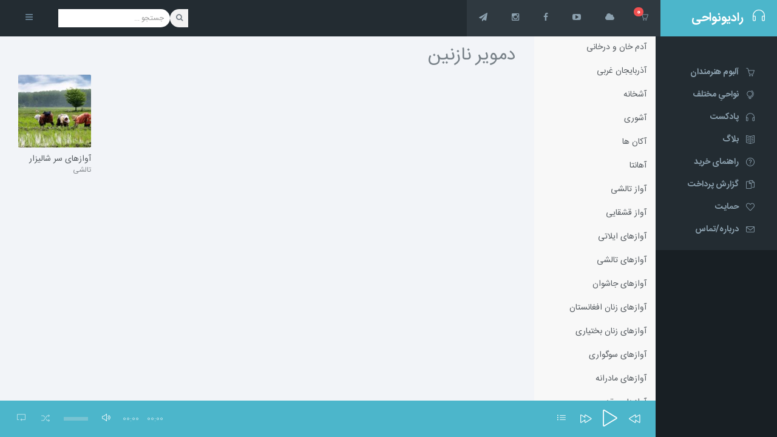

--- FILE ---
content_type: text/html; charset=UTF-8
request_url: https://radionavahi.com/music/tag/%D8%AF%D9%85%D9%88%DB%8C%D8%B1-%D9%86%D8%A7%D8%B2%D9%86%DB%8C%D9%86/
body_size: 21552
content:
<!DOCTYPE html>
<html dir="rtl" lang="fa-IR" prefix="og: https://ogp.me/ns#" class="app">
<head>
<meta charset="UTF-8">
<meta name="viewport" content="width=device-width, initial-scale=1">
<link rel="pingback" href="https://radionavahi.com/xmlrpc.php">


		<!-- All in One SEO 4.8.7 - aioseo.com -->
	<meta name="description" content="دمویر نازنین" />
	<meta name="robots" content="max-image-preview:large" />
	<link rel="canonical" href="https://radionavahi.com/music/tag/%d8%af%d9%85%d9%88%db%8c%d8%b1-%d9%86%d8%a7%d8%b2%d9%86%db%8c%d9%86/" />
	<meta name="generator" content="All in One SEO (AIOSEO) 4.8.7" />
		<script type="application/ld+json" class="aioseo-schema">
			{"@context":"https:\/\/schema.org","@graph":[{"@type":"BreadcrumbList","@id":"https:\/\/radionavahi.com\/music\/tag\/%D8%AF%D9%85%D9%88%DB%8C%D8%B1-%D9%86%D8%A7%D8%B2%D9%86%DB%8C%D9%86\/#breadcrumblist","itemListElement":[{"@type":"ListItem","@id":"https:\/\/radionavahi.com#listItem","position":1,"name":"Home","item":"https:\/\/radionavahi.com","nextItem":{"@type":"ListItem","@id":"https:\/\/radionavahi.com\/music\/tag\/%d8%af%d9%85%d9%88%db%8c%d8%b1-%d9%86%d8%a7%d8%b2%d9%86%db%8c%d9%86\/#listItem","name":"\u062f\u0645\u0648\u06cc\u0631 \u0646\u0627\u0632\u0646\u06cc\u0646"}},{"@type":"ListItem","@id":"https:\/\/radionavahi.com\/music\/tag\/%d8%af%d9%85%d9%88%db%8c%d8%b1-%d9%86%d8%a7%d8%b2%d9%86%db%8c%d9%86\/#listItem","position":2,"name":"\u062f\u0645\u0648\u06cc\u0631 \u0646\u0627\u0632\u0646\u06cc\u0646","previousItem":{"@type":"ListItem","@id":"https:\/\/radionavahi.com#listItem","name":"Home"}}]},{"@type":"CollectionPage","@id":"https:\/\/radionavahi.com\/music\/tag\/%D8%AF%D9%85%D9%88%DB%8C%D8%B1-%D9%86%D8%A7%D8%B2%D9%86%DB%8C%D9%86\/#collectionpage","url":"https:\/\/radionavahi.com\/music\/tag\/%D8%AF%D9%85%D9%88%DB%8C%D8%B1-%D9%86%D8%A7%D8%B2%D9%86%DB%8C%D9%86\/","name":"\u062f\u0645\u0648\u06cc\u0631 \u0646\u0627\u0632\u0646\u06cc\u0646 - \u0631\u0627\u062f\u06cc\u0648\u0646\u0648\u0627\u062d\u06cc","description":"\u062f\u0645\u0648\u06cc\u0631 \u0646\u0627\u0632\u0646\u06cc\u0646","inLanguage":"fa-IR","isPartOf":{"@id":"https:\/\/radionavahi.com\/#website"},"breadcrumb":{"@id":"https:\/\/radionavahi.com\/music\/tag\/%D8%AF%D9%85%D9%88%DB%8C%D8%B1-%D9%86%D8%A7%D8%B2%D9%86%DB%8C%D9%86\/#breadcrumblist"}},{"@type":"Organization","@id":"https:\/\/radionavahi.com\/#organization","name":"\u0631\u0627\u062f\u06cc\u0648\u0646\u0648\u0627\u062d\u06cc","description":"\u0645\u0648\u0633\u06cc\u0642\u06cc\u200c\u0634\u0646\u0627\u0633\u06cc \u0642\u0648\u0645\u06cc","url":"https:\/\/radionavahi.com\/"},{"@type":"WebSite","@id":"https:\/\/radionavahi.com\/#website","url":"https:\/\/radionavahi.com\/","name":"\u0631\u0627\u062f\u06cc\u0648\u0646\u0648\u0627\u062d\u06cc","description":"\u0645\u0648\u0633\u06cc\u0642\u06cc\u200c\u0634\u0646\u0627\u0633\u06cc \u0642\u0648\u0645\u06cc","inLanguage":"fa-IR","publisher":{"@id":"https:\/\/radionavahi.com\/#organization"}}]}
		</script>
		<!-- All in One SEO -->


	<!-- This site is optimized with the Yoast SEO plugin v21.8 - https://yoast.com/wordpress/plugins/seo/ -->
	<title>دمویر نازنین - رادیونواحی</title>
	<meta name="description" content="دمویر نازنین" />
	<link rel="canonical" href="https://radionavahi.com/music/tag/دمویر-نازنین/" />
	<meta property="og:locale" content="fa_IR" />
	<meta property="og:type" content="article" />
	<meta property="og:title" content="دمویر نازنین - رادیونواحی" />
	<meta property="og:description" content="دمویر نازنین" />
	<meta property="og:url" content="https://radionavahi.com/music/tag/دمویر-نازنین/" />
	<meta property="og:site_name" content="رادیونواحی" />
	<meta property="og:image" content="https://radionavahi.com/wp-content/uploads/2015/06/AVCD-e1486256809803.jpg" />
	<meta property="og:image:width" content="352" />
	<meta property="og:image:height" content="350" />
	<meta property="og:image:type" content="image/jpeg" />
	<meta name="twitter:card" content="summary_large_image" />
	<meta name="twitter:site" content="@radionavahi" />
	<script type="application/ld+json" class="yoast-schema-graph">{"@context":"https://schema.org","@graph":[{"@type":"CollectionPage","@id":"https://radionavahi.com/music/tag/%d8%af%d9%85%d9%88%db%8c%d8%b1-%d9%86%d8%a7%d8%b2%d9%86%db%8c%d9%86/","url":"https://radionavahi.com/music/tag/%d8%af%d9%85%d9%88%db%8c%d8%b1-%d9%86%d8%a7%d8%b2%d9%86%db%8c%d9%86/","name":"دمویر نازنین - رادیونواحی","isPartOf":{"@id":"https://radionavahi.com/#website"},"primaryImageOfPage":{"@id":"https://radionavahi.com/music/tag/%d8%af%d9%85%d9%88%db%8c%d8%b1-%d9%86%d8%a7%d8%b2%d9%86%db%8c%d9%86/#primaryimage"},"image":{"@id":"https://radionavahi.com/music/tag/%d8%af%d9%85%d9%88%db%8c%d8%b1-%d9%86%d8%a7%d8%b2%d9%86%db%8c%d9%86/#primaryimage"},"thumbnailUrl":"https://radionavahi.com/wp-content/uploads/2017/02/15-mp3-image.jpg","description":"دمویر نازنین","breadcrumb":{"@id":"https://radionavahi.com/music/tag/%d8%af%d9%85%d9%88%db%8c%d8%b1-%d9%86%d8%a7%d8%b2%d9%86%db%8c%d9%86/#breadcrumb"},"inLanguage":"fa-IR"},{"@type":"ImageObject","inLanguage":"fa-IR","@id":"https://radionavahi.com/music/tag/%d8%af%d9%85%d9%88%db%8c%d8%b1-%d9%86%d8%a7%d8%b2%d9%86%db%8c%d9%86/#primaryimage","url":"https://radionavahi.com/wp-content/uploads/2017/02/15-mp3-image.jpg","contentUrl":"https://radionavahi.com/wp-content/uploads/2017/02/15-mp3-image.jpg","width":1000,"height":750,"caption":"آوازهای تالشی سر شالیزار"},{"@type":"BreadcrumbList","@id":"https://radionavahi.com/music/tag/%d8%af%d9%85%d9%88%db%8c%d8%b1-%d9%86%d8%a7%d8%b2%d9%86%db%8c%d9%86/#breadcrumb","itemListElement":[{"@type":"ListItem","position":1,"name":"خانه","item":"https://radionavahi.com/"},{"@type":"ListItem","position":2,"name":"دمویر نازنین"}]},{"@type":"WebSite","@id":"https://radionavahi.com/#website","url":"https://radionavahi.com/","name":"رادیونواحی","description":"موسیقی‌شناسی قومی","potentialAction":[{"@type":"SearchAction","target":{"@type":"EntryPoint","urlTemplate":"https://radionavahi.com/?s={search_term_string}"},"query-input":"required name=search_term_string"}],"inLanguage":"fa-IR"}]}</script>
	<!-- / Yoast SEO plugin. -->


<link rel='dns-prefetch' href='//www.googletagmanager.com' />
<link rel="alternate" type="application/rss+xml" title="رادیونواحی &raquo; خوراک" href="https://radionavahi.com/feed/" />
<link rel="alternate" type="application/rss+xml" title="رادیونواحی &raquo; خوراک دیدگاه‌ها" href="https://radionavahi.com/comments/feed/" />
<link rel="alternate" type="application/rss+xml" title="خوراک رادیونواحی &raquo; دمویر نازنین موزیک برچسب" href="https://radionavahi.com/music/tag/%d8%af%d9%85%d9%88%db%8c%d8%b1-%d9%86%d8%a7%d8%b2%d9%86%db%8c%d9%86/feed/" />
		<!-- This site uses the Google Analytics by MonsterInsights plugin v9.11.1 - Using Analytics tracking - https://www.monsterinsights.com/ -->
							<script src="//www.googletagmanager.com/gtag/js?id=G-BE6QC5E2KG"  data-cfasync="false" data-wpfc-render="false" type="text/javascript" async></script>
			<script data-cfasync="false" data-wpfc-render="false" type="text/javascript">
				var mi_version = '9.11.1';
				var mi_track_user = true;
				var mi_no_track_reason = '';
								var MonsterInsightsDefaultLocations = {"page_location":"https:\/\/radionavahi.com\/music\/tag\/%D8%AF%D9%85%D9%88%DB%8C%D8%B1-%D9%86%D8%A7%D8%B2%D9%86%DB%8C%D9%86\/"};
								if ( typeof MonsterInsightsPrivacyGuardFilter === 'function' ) {
					var MonsterInsightsLocations = (typeof MonsterInsightsExcludeQuery === 'object') ? MonsterInsightsPrivacyGuardFilter( MonsterInsightsExcludeQuery ) : MonsterInsightsPrivacyGuardFilter( MonsterInsightsDefaultLocations );
				} else {
					var MonsterInsightsLocations = (typeof MonsterInsightsExcludeQuery === 'object') ? MonsterInsightsExcludeQuery : MonsterInsightsDefaultLocations;
				}

								var disableStrs = [
										'ga-disable-G-BE6QC5E2KG',
									];

				/* Function to detect opted out users */
				function __gtagTrackerIsOptedOut() {
					for (var index = 0; index < disableStrs.length; index++) {
						if (document.cookie.indexOf(disableStrs[index] + '=true') > -1) {
							return true;
						}
					}

					return false;
				}

				/* Disable tracking if the opt-out cookie exists. */
				if (__gtagTrackerIsOptedOut()) {
					for (var index = 0; index < disableStrs.length; index++) {
						window[disableStrs[index]] = true;
					}
				}

				/* Opt-out function */
				function __gtagTrackerOptout() {
					for (var index = 0; index < disableStrs.length; index++) {
						document.cookie = disableStrs[index] + '=true; expires=Thu, 31 Dec 2099 23:59:59 UTC; path=/';
						window[disableStrs[index]] = true;
					}
				}

				if ('undefined' === typeof gaOptout) {
					function gaOptout() {
						__gtagTrackerOptout();
					}
				}
								window.dataLayer = window.dataLayer || [];

				window.MonsterInsightsDualTracker = {
					helpers: {},
					trackers: {},
				};
				if (mi_track_user) {
					function __gtagDataLayer() {
						dataLayer.push(arguments);
					}

					function __gtagTracker(type, name, parameters) {
						if (!parameters) {
							parameters = {};
						}

						if (parameters.send_to) {
							__gtagDataLayer.apply(null, arguments);
							return;
						}

						if (type === 'event') {
														parameters.send_to = monsterinsights_frontend.v4_id;
							var hookName = name;
							if (typeof parameters['event_category'] !== 'undefined') {
								hookName = parameters['event_category'] + ':' + name;
							}

							if (typeof MonsterInsightsDualTracker.trackers[hookName] !== 'undefined') {
								MonsterInsightsDualTracker.trackers[hookName](parameters);
							} else {
								__gtagDataLayer('event', name, parameters);
							}
							
						} else {
							__gtagDataLayer.apply(null, arguments);
						}
					}

					__gtagTracker('js', new Date());
					__gtagTracker('set', {
						'developer_id.dZGIzZG': true,
											});
					if ( MonsterInsightsLocations.page_location ) {
						__gtagTracker('set', MonsterInsightsLocations);
					}
										__gtagTracker('config', 'G-BE6QC5E2KG', {"forceSSL":"true","link_attribution":"true"} );
										window.gtag = __gtagTracker;										(function () {
						/* https://developers.google.com/analytics/devguides/collection/analyticsjs/ */
						/* ga and __gaTracker compatibility shim. */
						var noopfn = function () {
							return null;
						};
						var newtracker = function () {
							return new Tracker();
						};
						var Tracker = function () {
							return null;
						};
						var p = Tracker.prototype;
						p.get = noopfn;
						p.set = noopfn;
						p.send = function () {
							var args = Array.prototype.slice.call(arguments);
							args.unshift('send');
							__gaTracker.apply(null, args);
						};
						var __gaTracker = function () {
							var len = arguments.length;
							if (len === 0) {
								return;
							}
							var f = arguments[len - 1];
							if (typeof f !== 'object' || f === null || typeof f.hitCallback !== 'function') {
								if ('send' === arguments[0]) {
									var hitConverted, hitObject = false, action;
									if ('event' === arguments[1]) {
										if ('undefined' !== typeof arguments[3]) {
											hitObject = {
												'eventAction': arguments[3],
												'eventCategory': arguments[2],
												'eventLabel': arguments[4],
												'value': arguments[5] ? arguments[5] : 1,
											}
										}
									}
									if ('pageview' === arguments[1]) {
										if ('undefined' !== typeof arguments[2]) {
											hitObject = {
												'eventAction': 'page_view',
												'page_path': arguments[2],
											}
										}
									}
									if (typeof arguments[2] === 'object') {
										hitObject = arguments[2];
									}
									if (typeof arguments[5] === 'object') {
										Object.assign(hitObject, arguments[5]);
									}
									if ('undefined' !== typeof arguments[1].hitType) {
										hitObject = arguments[1];
										if ('pageview' === hitObject.hitType) {
											hitObject.eventAction = 'page_view';
										}
									}
									if (hitObject) {
										action = 'timing' === arguments[1].hitType ? 'timing_complete' : hitObject.eventAction;
										hitConverted = mapArgs(hitObject);
										__gtagTracker('event', action, hitConverted);
									}
								}
								return;
							}

							function mapArgs(args) {
								var arg, hit = {};
								var gaMap = {
									'eventCategory': 'event_category',
									'eventAction': 'event_action',
									'eventLabel': 'event_label',
									'eventValue': 'event_value',
									'nonInteraction': 'non_interaction',
									'timingCategory': 'event_category',
									'timingVar': 'name',
									'timingValue': 'value',
									'timingLabel': 'event_label',
									'page': 'page_path',
									'location': 'page_location',
									'title': 'page_title',
									'referrer' : 'page_referrer',
								};
								for (arg in args) {
																		if (!(!args.hasOwnProperty(arg) || !gaMap.hasOwnProperty(arg))) {
										hit[gaMap[arg]] = args[arg];
									} else {
										hit[arg] = args[arg];
									}
								}
								return hit;
							}

							try {
								f.hitCallback();
							} catch (ex) {
							}
						};
						__gaTracker.create = newtracker;
						__gaTracker.getByName = newtracker;
						__gaTracker.getAll = function () {
							return [];
						};
						__gaTracker.remove = noopfn;
						__gaTracker.loaded = true;
						window['__gaTracker'] = __gaTracker;
					})();
									} else {
										console.log("");
					(function () {
						function __gtagTracker() {
							return null;
						}

						window['__gtagTracker'] = __gtagTracker;
						window['gtag'] = __gtagTracker;
					})();
									}
			</script>
							<!-- / Google Analytics by MonsterInsights -->
		<script type="text/javascript">
window._wpemojiSettings = {"baseUrl":"https:\/\/s.w.org\/images\/core\/emoji\/14.0.0\/72x72\/","ext":".png","svgUrl":"https:\/\/s.w.org\/images\/core\/emoji\/14.0.0\/svg\/","svgExt":".svg","source":{"concatemoji":"https:\/\/radionavahi.com\/wp-includes\/js\/wp-emoji-release.min.js?ver=6.2.8"}};
/*! This file is auto-generated */
!function(e,a,t){var n,r,o,i=a.createElement("canvas"),p=i.getContext&&i.getContext("2d");function s(e,t){p.clearRect(0,0,i.width,i.height),p.fillText(e,0,0);e=i.toDataURL();return p.clearRect(0,0,i.width,i.height),p.fillText(t,0,0),e===i.toDataURL()}function c(e){var t=a.createElement("script");t.src=e,t.defer=t.type="text/javascript",a.getElementsByTagName("head")[0].appendChild(t)}for(o=Array("flag","emoji"),t.supports={everything:!0,everythingExceptFlag:!0},r=0;r<o.length;r++)t.supports[o[r]]=function(e){if(p&&p.fillText)switch(p.textBaseline="top",p.font="600 32px Arial",e){case"flag":return s("\ud83c\udff3\ufe0f\u200d\u26a7\ufe0f","\ud83c\udff3\ufe0f\u200b\u26a7\ufe0f")?!1:!s("\ud83c\uddfa\ud83c\uddf3","\ud83c\uddfa\u200b\ud83c\uddf3")&&!s("\ud83c\udff4\udb40\udc67\udb40\udc62\udb40\udc65\udb40\udc6e\udb40\udc67\udb40\udc7f","\ud83c\udff4\u200b\udb40\udc67\u200b\udb40\udc62\u200b\udb40\udc65\u200b\udb40\udc6e\u200b\udb40\udc67\u200b\udb40\udc7f");case"emoji":return!s("\ud83e\udef1\ud83c\udffb\u200d\ud83e\udef2\ud83c\udfff","\ud83e\udef1\ud83c\udffb\u200b\ud83e\udef2\ud83c\udfff")}return!1}(o[r]),t.supports.everything=t.supports.everything&&t.supports[o[r]],"flag"!==o[r]&&(t.supports.everythingExceptFlag=t.supports.everythingExceptFlag&&t.supports[o[r]]);t.supports.everythingExceptFlag=t.supports.everythingExceptFlag&&!t.supports.flag,t.DOMReady=!1,t.readyCallback=function(){t.DOMReady=!0},t.supports.everything||(n=function(){t.readyCallback()},a.addEventListener?(a.addEventListener("DOMContentLoaded",n,!1),e.addEventListener("load",n,!1)):(e.attachEvent("onload",n),a.attachEvent("onreadystatechange",function(){"complete"===a.readyState&&t.readyCallback()})),(e=t.source||{}).concatemoji?c(e.concatemoji):e.wpemoji&&e.twemoji&&(c(e.twemoji),c(e.wpemoji)))}(window,document,window._wpemojiSettings);
</script>
<style type="text/css">
img.wp-smiley,
img.emoji {
	display: inline !important;
	border: none !important;
	box-shadow: none !important;
	height: 1em !important;
	width: 1em !important;
	margin: 0 0.07em !important;
	vertical-align: -0.1em !important;
	background: none !important;
	padding: 0 !important;
}
</style>
	
<link rel='stylesheet' id='wp-block-library-rtl-css' href='https://radionavahi.com/wp-includes/css/dist/block-library/style-rtl.min.css?ver=6.2.8' type='text/css' media='all' />
<link rel='stylesheet' id='edd-blocks-css' href='https://radionavahi.com/wp-content/plugins/easy-digital-downloads/includes/blocks/assets/css/edd-blocks.css?ver=3.5.2' type='text/css' media='all' />
<link rel='stylesheet' id='classic-theme-styles-css' href='https://radionavahi.com/wp-includes/css/classic-themes.min.css?ver=6.2.8' type='text/css' media='all' />
<style id='global-styles-inline-css' type='text/css'>
body{--wp--preset--color--black: #000000;--wp--preset--color--cyan-bluish-gray: #abb8c3;--wp--preset--color--white: #ffffff;--wp--preset--color--pale-pink: #f78da7;--wp--preset--color--vivid-red: #cf2e2e;--wp--preset--color--luminous-vivid-orange: #ff6900;--wp--preset--color--luminous-vivid-amber: #fcb900;--wp--preset--color--light-green-cyan: #7bdcb5;--wp--preset--color--vivid-green-cyan: #00d084;--wp--preset--color--pale-cyan-blue: #8ed1fc;--wp--preset--color--vivid-cyan-blue: #0693e3;--wp--preset--color--vivid-purple: #9b51e0;--wp--preset--gradient--vivid-cyan-blue-to-vivid-purple: linear-gradient(135deg,rgba(6,147,227,1) 0%,rgb(155,81,224) 100%);--wp--preset--gradient--light-green-cyan-to-vivid-green-cyan: linear-gradient(135deg,rgb(122,220,180) 0%,rgb(0,208,130) 100%);--wp--preset--gradient--luminous-vivid-amber-to-luminous-vivid-orange: linear-gradient(135deg,rgba(252,185,0,1) 0%,rgba(255,105,0,1) 100%);--wp--preset--gradient--luminous-vivid-orange-to-vivid-red: linear-gradient(135deg,rgba(255,105,0,1) 0%,rgb(207,46,46) 100%);--wp--preset--gradient--very-light-gray-to-cyan-bluish-gray: linear-gradient(135deg,rgb(238,238,238) 0%,rgb(169,184,195) 100%);--wp--preset--gradient--cool-to-warm-spectrum: linear-gradient(135deg,rgb(74,234,220) 0%,rgb(151,120,209) 20%,rgb(207,42,186) 40%,rgb(238,44,130) 60%,rgb(251,105,98) 80%,rgb(254,248,76) 100%);--wp--preset--gradient--blush-light-purple: linear-gradient(135deg,rgb(255,206,236) 0%,rgb(152,150,240) 100%);--wp--preset--gradient--blush-bordeaux: linear-gradient(135deg,rgb(254,205,165) 0%,rgb(254,45,45) 50%,rgb(107,0,62) 100%);--wp--preset--gradient--luminous-dusk: linear-gradient(135deg,rgb(255,203,112) 0%,rgb(199,81,192) 50%,rgb(65,88,208) 100%);--wp--preset--gradient--pale-ocean: linear-gradient(135deg,rgb(255,245,203) 0%,rgb(182,227,212) 50%,rgb(51,167,181) 100%);--wp--preset--gradient--electric-grass: linear-gradient(135deg,rgb(202,248,128) 0%,rgb(113,206,126) 100%);--wp--preset--gradient--midnight: linear-gradient(135deg,rgb(2,3,129) 0%,rgb(40,116,252) 100%);--wp--preset--duotone--dark-grayscale: url('#wp-duotone-dark-grayscale');--wp--preset--duotone--grayscale: url('#wp-duotone-grayscale');--wp--preset--duotone--purple-yellow: url('#wp-duotone-purple-yellow');--wp--preset--duotone--blue-red: url('#wp-duotone-blue-red');--wp--preset--duotone--midnight: url('#wp-duotone-midnight');--wp--preset--duotone--magenta-yellow: url('#wp-duotone-magenta-yellow');--wp--preset--duotone--purple-green: url('#wp-duotone-purple-green');--wp--preset--duotone--blue-orange: url('#wp-duotone-blue-orange');--wp--preset--font-size--small: 13px;--wp--preset--font-size--medium: 20px;--wp--preset--font-size--large: 36px;--wp--preset--font-size--x-large: 42px;--wp--preset--spacing--20: 0.44rem;--wp--preset--spacing--30: 0.67rem;--wp--preset--spacing--40: 1rem;--wp--preset--spacing--50: 1.5rem;--wp--preset--spacing--60: 2.25rem;--wp--preset--spacing--70: 3.38rem;--wp--preset--spacing--80: 5.06rem;--wp--preset--shadow--natural: 6px 6px 9px rgba(0, 0, 0, 0.2);--wp--preset--shadow--deep: 12px 12px 50px rgba(0, 0, 0, 0.4);--wp--preset--shadow--sharp: 6px 6px 0px rgba(0, 0, 0, 0.2);--wp--preset--shadow--outlined: 6px 6px 0px -3px rgba(255, 255, 255, 1), 6px 6px rgba(0, 0, 0, 1);--wp--preset--shadow--crisp: 6px 6px 0px rgba(0, 0, 0, 1);}:where(.is-layout-flex){gap: 0.5em;}body .is-layout-flow > .alignleft{float: left;margin-inline-start: 0;margin-inline-end: 2em;}body .is-layout-flow > .alignright{float: right;margin-inline-start: 2em;margin-inline-end: 0;}body .is-layout-flow > .aligncenter{margin-left: auto !important;margin-right: auto !important;}body .is-layout-constrained > .alignleft{float: left;margin-inline-start: 0;margin-inline-end: 2em;}body .is-layout-constrained > .alignright{float: right;margin-inline-start: 2em;margin-inline-end: 0;}body .is-layout-constrained > .aligncenter{margin-left: auto !important;margin-right: auto !important;}body .is-layout-constrained > :where(:not(.alignleft):not(.alignright):not(.alignfull)){max-width: var(--wp--style--global--content-size);margin-left: auto !important;margin-right: auto !important;}body .is-layout-constrained > .alignwide{max-width: var(--wp--style--global--wide-size);}body .is-layout-flex{display: flex;}body .is-layout-flex{flex-wrap: wrap;align-items: center;}body .is-layout-flex > *{margin: 0;}:where(.wp-block-columns.is-layout-flex){gap: 2em;}.has-black-color{color: var(--wp--preset--color--black) !important;}.has-cyan-bluish-gray-color{color: var(--wp--preset--color--cyan-bluish-gray) !important;}.has-white-color{color: var(--wp--preset--color--white) !important;}.has-pale-pink-color{color: var(--wp--preset--color--pale-pink) !important;}.has-vivid-red-color{color: var(--wp--preset--color--vivid-red) !important;}.has-luminous-vivid-orange-color{color: var(--wp--preset--color--luminous-vivid-orange) !important;}.has-luminous-vivid-amber-color{color: var(--wp--preset--color--luminous-vivid-amber) !important;}.has-light-green-cyan-color{color: var(--wp--preset--color--light-green-cyan) !important;}.has-vivid-green-cyan-color{color: var(--wp--preset--color--vivid-green-cyan) !important;}.has-pale-cyan-blue-color{color: var(--wp--preset--color--pale-cyan-blue) !important;}.has-vivid-cyan-blue-color{color: var(--wp--preset--color--vivid-cyan-blue) !important;}.has-vivid-purple-color{color: var(--wp--preset--color--vivid-purple) !important;}.has-black-background-color{background-color: var(--wp--preset--color--black) !important;}.has-cyan-bluish-gray-background-color{background-color: var(--wp--preset--color--cyan-bluish-gray) !important;}.has-white-background-color{background-color: var(--wp--preset--color--white) !important;}.has-pale-pink-background-color{background-color: var(--wp--preset--color--pale-pink) !important;}.has-vivid-red-background-color{background-color: var(--wp--preset--color--vivid-red) !important;}.has-luminous-vivid-orange-background-color{background-color: var(--wp--preset--color--luminous-vivid-orange) !important;}.has-luminous-vivid-amber-background-color{background-color: var(--wp--preset--color--luminous-vivid-amber) !important;}.has-light-green-cyan-background-color{background-color: var(--wp--preset--color--light-green-cyan) !important;}.has-vivid-green-cyan-background-color{background-color: var(--wp--preset--color--vivid-green-cyan) !important;}.has-pale-cyan-blue-background-color{background-color: var(--wp--preset--color--pale-cyan-blue) !important;}.has-vivid-cyan-blue-background-color{background-color: var(--wp--preset--color--vivid-cyan-blue) !important;}.has-vivid-purple-background-color{background-color: var(--wp--preset--color--vivid-purple) !important;}.has-black-border-color{border-color: var(--wp--preset--color--black) !important;}.has-cyan-bluish-gray-border-color{border-color: var(--wp--preset--color--cyan-bluish-gray) !important;}.has-white-border-color{border-color: var(--wp--preset--color--white) !important;}.has-pale-pink-border-color{border-color: var(--wp--preset--color--pale-pink) !important;}.has-vivid-red-border-color{border-color: var(--wp--preset--color--vivid-red) !important;}.has-luminous-vivid-orange-border-color{border-color: var(--wp--preset--color--luminous-vivid-orange) !important;}.has-luminous-vivid-amber-border-color{border-color: var(--wp--preset--color--luminous-vivid-amber) !important;}.has-light-green-cyan-border-color{border-color: var(--wp--preset--color--light-green-cyan) !important;}.has-vivid-green-cyan-border-color{border-color: var(--wp--preset--color--vivid-green-cyan) !important;}.has-pale-cyan-blue-border-color{border-color: var(--wp--preset--color--pale-cyan-blue) !important;}.has-vivid-cyan-blue-border-color{border-color: var(--wp--preset--color--vivid-cyan-blue) !important;}.has-vivid-purple-border-color{border-color: var(--wp--preset--color--vivid-purple) !important;}.has-vivid-cyan-blue-to-vivid-purple-gradient-background{background: var(--wp--preset--gradient--vivid-cyan-blue-to-vivid-purple) !important;}.has-light-green-cyan-to-vivid-green-cyan-gradient-background{background: var(--wp--preset--gradient--light-green-cyan-to-vivid-green-cyan) !important;}.has-luminous-vivid-amber-to-luminous-vivid-orange-gradient-background{background: var(--wp--preset--gradient--luminous-vivid-amber-to-luminous-vivid-orange) !important;}.has-luminous-vivid-orange-to-vivid-red-gradient-background{background: var(--wp--preset--gradient--luminous-vivid-orange-to-vivid-red) !important;}.has-very-light-gray-to-cyan-bluish-gray-gradient-background{background: var(--wp--preset--gradient--very-light-gray-to-cyan-bluish-gray) !important;}.has-cool-to-warm-spectrum-gradient-background{background: var(--wp--preset--gradient--cool-to-warm-spectrum) !important;}.has-blush-light-purple-gradient-background{background: var(--wp--preset--gradient--blush-light-purple) !important;}.has-blush-bordeaux-gradient-background{background: var(--wp--preset--gradient--blush-bordeaux) !important;}.has-luminous-dusk-gradient-background{background: var(--wp--preset--gradient--luminous-dusk) !important;}.has-pale-ocean-gradient-background{background: var(--wp--preset--gradient--pale-ocean) !important;}.has-electric-grass-gradient-background{background: var(--wp--preset--gradient--electric-grass) !important;}.has-midnight-gradient-background{background: var(--wp--preset--gradient--midnight) !important;}.has-small-font-size{font-size: var(--wp--preset--font-size--small) !important;}.has-medium-font-size{font-size: var(--wp--preset--font-size--medium) !important;}.has-large-font-size{font-size: var(--wp--preset--font-size--large) !important;}.has-x-large-font-size{font-size: var(--wp--preset--font-size--x-large) !important;}
.wp-block-navigation a:where(:not(.wp-element-button)){color: inherit;}
:where(.wp-block-columns.is-layout-flex){gap: 2em;}
.wp-block-pullquote{font-size: 1.5em;line-height: 1.6;}
</style>
<link rel='stylesheet' id='contact-form-7-css' href='https://radionavahi.com/wp-content/plugins/contact-form-7/includes/css/styles.css?ver=5.8.7' type='text/css' media='all' />
<link rel='stylesheet' id='contact-form-7-rtl-css' href='https://radionavahi.com/wp-content/plugins/contact-form-7/includes/css/styles-rtl.css?ver=5.8.7' type='text/css' media='all' />
<link rel='stylesheet' id='edd-styles-css' href='https://radionavahi.com/wp-content/plugins/easy-digital-downloads/assets/css/edd-rtl.min.css?ver=3.5.2' type='text/css' media='all' />
<link rel='stylesheet' id='musik-style-css' href='https://radionavahi.com/wp-content/themes/musiks/style.css?ver=6.2.8' type='text/css' media='all' />
<link rel='stylesheet' id='animate-css' href='https://radionavahi.com/wp-content/themes/musiks/assets/css/animate.css?ver=6.2.8' type='text/css' media='all' />
<link rel='stylesheet' id='font-awesome-css' href='https://radionavahi.com/wp-content/themes/musiks/assets/css/font-awesome.min.css?ver=6.2.8' type='text/css' media='all' />
<link rel='stylesheet' id='simple-line-icons-css' href='https://radionavahi.com/wp-content/themes/musiks/assets/css/simple-line-icons.css?ver=6.2.8' type='text/css' media='all' />
<link rel='stylesheet' id='bootstrap-css' href='https://radionavahi.com/wp-content/themes/musiks/assets/css/bootstrap.css?ver=6.2.8' type='text/css' media='all' />
<link rel='stylesheet' id='app-css' href='https://radionavahi.com/wp-content/themes/musiks/assets/css/app.css?ver=6.2.8' type='text/css' media='all' />
<link rel='stylesheet' id='font-css' href='https://radionavahi.com/wp-content/themes/musiks/assets/css/font.css?ver=6.2.8' type='text/css' media='all' />
<link rel='stylesheet' id='jplayer-css' href='https://radionavahi.com/wp-content/themes/musiks/assets/js/jPlayer/jplayer.flat.css?ver=6.2.8' type='text/css' media='all' />
<link rel='stylesheet' id='mediaelement-css' href='https://radionavahi.com/wp-includes/js/mediaelement/mediaelementplayer-legacy.min.css?ver=4.2.17' type='text/css' media='all' />
<link rel='stylesheet' id='wp-mediaelement-css' href='https://radionavahi.com/wp-includes/js/mediaelement/wp-mediaelement.min.css?ver=6.2.8' type='text/css' media='all' />
<script type='text/javascript' src='https://radionavahi.com/wp-content/plugins/google-analytics-for-wordpress/assets/js/frontend-gtag.min.js?ver=9.11.1' id='monsterinsights-frontend-script-js'></script>
<script data-cfasync="false" data-wpfc-render="false" type="text/javascript" id='monsterinsights-frontend-script-js-extra'>/* <![CDATA[ */
var monsterinsights_frontend = {"js_events_tracking":"true","download_extensions":"doc,pdf,ppt,zip,xls,docx,pptx,xlsx","inbound_paths":"[{\"path\":\"\\\/go\\\/\",\"label\":\"affiliate\"},{\"path\":\"\\\/recommend\\\/\",\"label\":\"affiliate\"}]","home_url":"https:\/\/radionavahi.com","hash_tracking":"false","v4_id":"G-BE6QC5E2KG"};/* ]]> */
</script>
<script type='text/javascript' src='https://www.googletagmanager.com/gtag/js?id=UA-107716252-1&#038;ver=6.2.8' id='wk-analytics-script-js'></script>
<script type='text/javascript' id='wk-analytics-script-js-after'>
function shouldTrack(){
var trackLoggedIn = true;
var loggedIn = false;
if(!loggedIn){
return true;
} else if( trackLoggedIn ) {
return true;
}
return false;
}
function hasWKGoogleAnalyticsCookie() {
return (new RegExp('wp_wk_ga_untrack_' + document.location.hostname)).test(document.cookie);
}
if (!hasWKGoogleAnalyticsCookie() && shouldTrack()) {
//Google Analytics
window.dataLayer = window.dataLayer || [];
function gtag(){dataLayer.push(arguments);}
gtag('js', new Date());
gtag('config', 'UA-107716252-1', { 'anonymize_ip': true });
}
</script>
<script type='text/javascript' src='https://radionavahi.com/wp-includes/js/jquery/jquery.min.js?ver=3.6.4' id='jquery-core-js'></script>
<script type='text/javascript' src='https://radionavahi.com/wp-includes/js/jquery/jquery-migrate.min.js?ver=3.4.0' id='jquery-migrate-js'></script>
<link rel="https://api.w.org/" href="https://radionavahi.com/wp-json/" /><link rel="alternate" type="application/json" href="https://radionavahi.com/wp-json/wp/v2/edd-tags/745" /><link rel="EditURI" type="application/rsd+xml" title="RSD" href="https://radionavahi.com/xmlrpc.php?rsd" />
<link rel="wlwmanifest" type="application/wlwmanifest+xml" href="https://radionavahi.com/wp-includes/wlwmanifest.xml" />
<link rel="stylesheet" href="https://radionavahi.com/wp-content/themes/musiks/rtl.css" type="text/css" media="screen" /><meta name="generator" content="WordPress 6.2.8" />
<meta name="generator" content="Piklist 1.0.12" />
<meta name="generator" content="Easy Digital Downloads v3.5.2" />
<!-- Analytics by WP Statistics - https://wp-statistics.com -->
<link rel="icon" href="https://radionavahi.com/wp-content/uploads/2015/06/cropped-AVCD-e1486256809803-1-32x32.jpg" sizes="32x32" />
<link rel="icon" href="https://radionavahi.com/wp-content/uploads/2015/06/cropped-AVCD-e1486256809803-1-192x192.jpg" sizes="192x192" />
<link rel="apple-touch-icon" href="https://radionavahi.com/wp-content/uploads/2015/06/cropped-AVCD-e1486256809803-1-180x180.jpg" />
<meta name="msapplication-TileImage" content="https://radionavahi.com/wp-content/uploads/2015/06/cropped-AVCD-e1486256809803-1-270x270.jpg" />
		<style type="text/css" id="wp-custom-css">
			.bg-info.lt, .bg-info .lt {
    background-color: #062435;
}
#edd_checkout_cart br {
    display: block !important;
}
.price_desc_ex{
	    font-size: 10px;
    color: #ff0000;
}		</style>
		</head>

<body class="rtl archive tax-download_tag term-745 edd-js-none">
<section class="vbox">
    <header class="header header-md navbar navbar-fixed-top-xs">
      <div class="navbar-header aside bg-info  ">
        <a class="btn btn-link visible-xs" data-toggle="class:nav-off-screen,open" data-target="#nav,html">
          <i class="icon-list"></i>
        </a>
        <a href="https://radionavahi.com/" class="navbar-brand text-lt" title="موسیقی‌شناسی قومی">
                    		<i class="icon-earphones"></i>
          		<span class="hidden-nav-xs m-l-sm">رادیونواحی</span>
                  </a>
        <a class="btn btn-link visible-xs" data-toggle="collapse" data-target="#menu">
          <i class="icon-magnifier"></i>
        </a>
      </div>
      <div id="menu" class="collapse navbar-collapse bg-black ">
      		      	  <ul class="nav navbar-nav hidden-xs">
		        <li>
		          <a href="#nav,.navbar-header" data-toggle="class:nav-xs,nav-xs" class="text-muted">
		            <i class="fa fa-bars"></i>
		          </a>
		        </li>
		      </ul>
		  		  		      <form class="navbar-form navbar-left m-t m-l-n-xs" role="search" method="get" action="https://radionavahi.com/">
		        <div class="form-group dropdown" id="ajax-search">
		          <div class="input-group">
		            <span class="input-group-btn">
		              <button type="submit" class="btn btn-sm bg-white btn-icon rounded"><i class="fa fa-search"></i></button>
		            </span>
		            <input type="text" value="" autocomplete="off" class="form-control input-sm no-border rounded" name="s" placeholder="جستجو ...">
		          </div>
		          <a id="ajax-search-toggle" data-target="#ajax-search" data-toggle="dropdown"></a>
			      <div class="dropdown-menu bg-white">
		        	<div id="ajax-search-loading" class="wrapper text-center"><i class="fa fa-spin icon-refresh"></i></div>
		        	<div id="ajax-search-results" class="list-group">

		        	</div>
			      </div>
		        </div>
		      </form>
	      	      	      <div class="navbar-right">
	        <ul class="nav navbar-nav">
	          <li id="cart">
	            <a href="#" class="dropdown-toggle lt" data-toggle="dropdown">
	              <i class="icon-basket"></i>
	              	              <span class="badge badge-sm up bg-danger count edd-cart-quantity">0</span>
	              <span class="visible-xs-inline m-l-xs">سبد شما</span>
	            </a>
	            <section class="dropdown-menu aside-xl animated fadeInUp no-padder bg-white">
	              <div class="widget widget_edd_cart_widget"><p class="edd-cart-number-of-items" style="display:none;">تعداد موارد موجود در سبدخرید: <span class="edd-cart-quantity">0</span></p>
<ul class="edd-cart">

	<li class="cart_item empty"><span class="edd_empty_cart">سبد خریدتان خالی است.</span></li>
<li class="cart_item edd-cart-meta edd_total" style="display:none;">کل: <span class="cart-total">۰ ریال</span></li>
<li class="cart_item edd_checkout" style="display:none;"><a href="https://radionavahi.com/cart/">پرداخت</a></li>

</ul>
</div> 
	            </section>
	          </li>
	        </ul>
	      </div>
	      	      <div id="text-8" class="widget-1 widget-odd widget_text widget topbar m-n navbar-right">			<div class="textwidget"><div class="navbar-right">
	        <ul class="nav navbar-nav">
	          

                  <li>
                    <a aria-expanded="true" class="dropdown-toggle lt" href="https://telegram.me/radionavahi">
                       <i aria-hidden="true" class="fa fa-paper-plane"></i>

                    </a>
                </li>

                 <li>
                    <a aria-expanded="true" class="dropdown-toggle lt" href="https://www.instagram.com/radionavahi/">
                        <i aria-hidden="true" class="fa fa-instagram"></i>
                    </a>
                </li>

                <li>
                    <a aria-expanded="true" class="dropdown-toggle lt" href="https://www.facebook.com/radionavahi/">
                        <i aria-hidden="true" class="fa fa-facebook"></i>
                    </a>
                </li>
<li>
                    <a href="https://www.youtube.com/channel/UCU8EHzmD1GgApn8Zpo69yNQ" class="dropdown-toggle lt" aria-expanded="true">
                        <i class="fa fa-youtube-play" aria-hidden="true"></i>
                    </a>
                </li>
<li>
                    <a href="https://soundcloud.com/homteh" class="dropdown-toggle lt" aria-expanded="true">
                        <i class="fa fa-cloud" aria-hidden="true"></i>
                    </a>
                </li>
	        </ul>
	      </div></div>
		</div>      </div>
    </header>
    <section>
		<section class="hbox stretch">
	        <!-- .aside -->
	        <aside id="nav" class="hidden-xs bg-black dk aside hidden-print ">          
	          <section class="vbox">
	          	<section class=" scrollable hover">
		            <nav class="nav-primary bg hidden-xs"><ul id="menu-81" class="nav"><li class='hidden-nav-xs padder m-t m-b-sm text-xs text-muted'>‌</li><li id="menu-item-3386" ><a href="https://radionavahi.com/%d8%ae%d8%b1%db%8c%d8%af-%d8%a2%d9%84%d8%a8%d9%88%d9%85-%d9%87%d9%86%d8%b1%d9%85%d9%86%d8%af%d8%a7%d9%86/" class="auto font-bold"><i class="icon-basket"></i><span>آلبوم هنرمندان</span></a></li>
<li id="menu-item-1215" ><a title="Regions" href="https://radionavahi.com/regions/" class="auto font-bold"><i class="icon- icon-globe-alt"></i><span>نواحیِ مختلف</span></a></li>
<li id="menu-item-3337" ><a href="https://radionavahi.com/category/podcast/" class="auto font-bold"><i class="icon-earphones"></i><span>پادکست</span></a></li>
<li id="menu-item-1491" ><a title="research" href="https://radionavahi.com/category/research" class="auto font-bold"><i class="icon-book-open"></i><span>بلاگ</span></a></li>
<li id="menu-item-3494" ><a href="https://radionavahi.com/%d8%b1%d8%a7%d9%87%d9%86%d9%85%d8%a7%db%8c-%d8%ae%d8%b1%db%8c%d8%af/" class="auto font-bold"><i class="icon-question"></i><span>راهنمای خرید</span></a></li>
<li id="menu-item-4619" ><a title="Reports" href="https://radionavahi.com/payment-reports/" class="auto font-bold"><i class="icon-docs"></i><span>گزارش‌ پرداخت</span></a></li>
<li id="menu-item-11343" ><a href="https://radionavahi.com/support/" class="auto font-bold"><i class="icon-heart"></i><span>حمایت</span></a></li>
<li id="menu-item-1294" ><a title="About" href="https://radionavahi.com/about-radionavahi/" class="auto font-bold"><i class="icon-envelope"></i><span>درباره/تماس</span></a></li>
 <li class="m-b hidden-nav-xs"></li></ul></nav>
		            		        </section>
		        	          </section>
	        </aside>
	        <!-- /.aside -->
	        <section id="content">
	        	<a href="javascript:;" class="hide nav-off-screen-block" data-toggle="class:nav-off-screen,open" data-target="#nav,html"></a>
	        	<section class="vbox">

<section class="w-f-md" id="ajax-container">
    <section class="hbox stretch">
        <aside class="aside bg-light dk">
            <section class="vbox">
                <section class="scrollable hover">
                    <ul class="m-t-n-xxs nav"><li><a class="" href="https://radionavahi.com/music/tag/%d8%a2%d8%af%d9%85-%d8%ae%d8%a7%d9%86-%d9%88-%d8%af%d8%b1%d8%ae%d8%a7%d9%86%db%8c/">آدم خان و درخانی</a></li><li><a class="" href="https://radionavahi.com/music/tag/%d8%a2%d8%b0%d8%b1%d8%a8%d8%a7%db%8c%d8%ac%d8%a7%d9%86-%d8%ba%d8%b1%d8%a8%db%8c/">آذربایجان غربی</a></li><li><a class="" href="https://radionavahi.com/music/tag/%d8%a2%d8%b4%d8%ae%d8%a7%d9%86%d9%87/">آشخانه</a></li><li><a class="" href="https://radionavahi.com/music/tag/%d8%a2%d8%b4%d9%88%d8%b1%db%8c/">آشوری</a></li><li><a class="" href="https://radionavahi.com/music/tag/%d8%a2%da%a9%d8%a7%d9%86-%d9%87%d8%a7/">آکان ها</a></li><li><a class="" href="https://radionavahi.com/music/tag/%d8%a2%d9%87%d8%a7%d9%86%d8%aa%d8%a7/">آهانتا</a></li><li><a class="" href="https://radionavahi.com/music/tag/%d8%a2%d9%88%d8%a7%d8%b2-%d8%aa%d8%a7%d9%84%d8%b4%db%8c/">آواز تالشی</a></li><li><a class="" href="https://radionavahi.com/music/tag/%d8%a2%d9%88%d8%a7%d8%b2-%d9%82%d8%b4%d9%82%d8%a7%db%8c%db%8c-%d9%85%d9%88%d8%b3%db%8c%d9%82%db%8c-%d9%82%d8%b4%d9%82%d8%a7%db%8c%db%8c%e2%80%8c%d9%87%d8%a7/">آواز قشقایی</a></li><li><a class="" href="https://radionavahi.com/music/tag/%d8%a2%d9%88%d8%a7%d8%b2%d9%87%d8%a7%db%8c-%d8%a7%db%8c%d9%84%d8%a7%d8%aa%db%8c/">آوازهای ایلاتی</a></li><li><a class="" href="https://radionavahi.com/music/tag/%d8%a2%d9%88%d8%a7%d8%b2%d9%87%d8%a7%db%8c-%d8%aa%d8%a7%d9%84%d8%b4%db%8c/">آوازهای تالشی</a></li><li><a class="" href="https://radionavahi.com/music/tag/%d8%a2%d9%88%d8%a7%d8%b2%d9%87%d8%a7%db%8c-%d8%ac%d8%a7%d8%b4%d9%88%d8%a7%d9%86/">آوازهای جاشوان</a></li><li><a class="" href="https://radionavahi.com/music/tag/%d8%a2%d9%88%d8%a7%d8%b2%d9%87%d8%a7%db%8c-%d8%b2%d9%86%d8%a7%d9%86-%d8%a7%d9%81%d8%ba%d8%a7%d9%86%d8%b3%d8%aa%d8%a7%d9%86/">آوازهای زنان افغانستان</a></li><li><a class="" href="https://radionavahi.com/music/tag/%d8%a2%d9%88%d8%a7%d8%b2%d9%87%d8%a7%db%8c-%d8%b2%d9%86%d8%a7%d9%86-%d8%a8%d8%ae%d8%aa%db%8c%d8%a7%d8%b1%db%8c/">آوازهای زنان بختیاری</a></li><li><a class="" href="https://radionavahi.com/music/tag/%d8%a2%d9%88%d8%a7%d8%b2%d9%87%d8%a7%db%8c-%d8%b3%d9%88%da%af%d9%88%d8%a7%d8%b1%db%8c/">آوازهای سوگواری</a></li><li><a class="" href="https://radionavahi.com/music/tag/%d8%a2%d9%88%d8%a7%d8%b2%d9%87%d8%a7%db%8c-%d9%85%d8%a7%d8%af%d8%b1%d8%a7%d9%86%d9%87/">آوازهای مادرانه</a></li><li><a class="" href="https://radionavahi.com/music/tag/%d8%a2%d9%88%d8%a7%d8%b2%d9%87%d8%a7%db%8c-%d9%85%d9%82%d8%af%d8%b3/">آوازهای مقدس</a></li><li><a class="" href="https://radionavahi.com/music/tag/%d8%a2%db%8c%db%8c%d9%86-%d8%a7%d8%b3%d9%84%d8%a7%d9%85%db%8c/">آیین اسلامی</a></li><li><a class="" href="https://radionavahi.com/music/tag/%d8%a2%db%8c%db%8c%d9%86-%d8%a8%db%8c%d9%84-%da%af%d8%b1%d8%af%d8%a7%d9%86%db%8c/">آیین بیل گردانی</a></li><li><a class="" href="https://radionavahi.com/music/tag/%d8%a2%db%8c%db%8c%d9%86-%d8%b1%d8%b2%db%8c%d9%81/">آیین رزیف</a></li><li><a class="" href="https://radionavahi.com/music/tag/%d8%a2%db%8c%db%8c%d9%86-%d8%b9%d8%b1%d9%88%d8%b3%db%8c/">آیین عروسی</a></li><li><a class="" href="https://radionavahi.com/music/tag/%d8%a2%db%8c%db%8c%d9%86-%d8%b9%d8%b2%d8%a7%d8%af%d8%a7%d8%b1%db%8c/">آیین عزاداری</a></li><li><a class="" href="https://radionavahi.com/music/tag/%d8%a2%db%8c%db%8c%d9%86-%d9%87%d8%a7%db%8c-%d9%85%d8%b0%d9%87%d8%a8%db%8c/">آیین های مذهبی</a></li><li><a class="" href="https://radionavahi.com/music/tag/%d8%a7%d8%a8%d8%b1%d8%a7%d9%87%db%8c%d9%85-%d8%b4%d8%b1%db%8c%d9%81-%d8%b2%d8%a7%d8%af%d9%87/">ابراهیم شریف زاده</a></li><li><a class="" href="https://radionavahi.com/music/tag/%d8%a7%d8%aa%d9%86%d9%88%d9%85%d9%88%d8%b2%db%8c%da%a9%d9%88%d9%84%d9%88%da%98%db%8c/">اتنوموزیکولوژی</a></li><li><a class="" href="https://radionavahi.com/music/tag/%d8%a7%d8%ad%d9%85%d8%af-%d8%b9%d9%84%db%8c%d8%b4%d8%b1%d9%81%db%8c/">احمد علیشرفی</a></li><li><a class="" href="https://radionavahi.com/music/tag/%d8%a7%d8%af%d9%87/">اده</a></li><li><a class="" href="https://radionavahi.com/music/tag/%d8%a7%d8%b1%d8%af%d8%ac%d8%a7%d9%86/">اردجان</a></li><li><a class="" href="https://radionavahi.com/music/tag/%d8%a7%d8%b1%d9%88%d9%85%db%8c%d9%87/">ارومیه</a></li><li><a class="" href="https://radionavahi.com/music/tag/%d8%a7%d8%b3%da%a9%db%8c%d9%85%d9%88/">اسکیمو</a></li><li><a class="" href="https://radionavahi.com/music/tag/%d8%a7%d8%b3%d9%85%d8%a7%d8%b9%db%8c%d9%84-%da%a9%d9%88%d8%b3%d9%87/">اسماعیل کوسه</a></li><li><a class="" href="https://radionavahi.com/music/tag/%d8%a7%d8%b4%d8%b9%d8%a7%d8%b1-%da%af%db%8c%d9%84%da%a9%db%8c/">اشعار گیلکی</a></li><li><a class="" href="https://radionavahi.com/music/tag/%d8%a7%d8%b5%d9%81%d9%87%d8%a7%d9%86/">اصفهان</a></li><li><a class="" href="https://radionavahi.com/music/tag/%d8%a7%d9%81%d8%ba%d8%a7%d9%86%d8%b3%d8%aa%d8%a7%d9%86/">افغانستان</a></li><li><a class="" href="https://radionavahi.com/music/tag/%d8%a7%d9%84%d9%84%d9%87-%d9%85%d8%b2%d8%a7%d8%b1/">الله مزار</a></li><li><a class="" href="https://radionavahi.com/music/tag/%d8%a7%d9%86%d8%a7%d8%b1-%d8%af%d8%b1%d9%87/">انار دره</a></li><li><a class="" href="https://radionavahi.com/music/tag/%d8%a7%d9%87%d9%84-%d8%ad%d9%82/">اهل حق</a></li><li><a class="" href="https://radionavahi.com/music/tag/%d8%a7%d9%88%d8%b1%d8%a7%d9%85%d8%a7%d9%86/">اورامان</a></li><li><a class="" href="https://radionavahi.com/music/tag/%d8%a7%d9%88%d8%b1%d8%a7%d9%85%d8%a7%d9%86%d8%a7%d8%aa/">اورامانات</a></li><li><a class="" href="https://radionavahi.com/music/tag/%d8%a7%d9%88%d8%b1%d8%a7%d9%85%db%8c/">اورامی</a></li><li><a class="" href="https://radionavahi.com/music/tag/%d8%a7%d9%88%d8%ba%d8%a7%d8%b2-%da%a9%d9%87%d9%86%d9%87/">اوغاز کهنه</a></li><li><a class="" href="https://radionavahi.com/music/tag/%d8%a7%db%8c%d8%b1%d8%a7%d9%86%d8%b4%d9%87%d8%b1/">ایرانشهر</a></li><li><a class="" href="https://radionavahi.com/music/tag/%d8%a7%db%8c%d9%84-%d8%a8%d8%ae%d8%aa%db%8c%d8%a7%d8%b1%db%8c/">ایل بختیاری</a></li><li><a class="" href="https://radionavahi.com/music/tag/%d8%a7%db%8c%d9%84-%d9%82%d8%b4%d9%82%d8%a7%db%8c%db%8c/">ایل قشقایی</a></li><li><a class="" href="https://radionavahi.com/music/tag/%d8%a7%db%8c%d9%86%d9%88%d8%a6%db%8c%d8%aa/">اینوئیت</a></li><li><a class="" href="https://radionavahi.com/music/tag/%d8%a8%d8%a7%d8%a8%d8%a7%d8%ad%db%8c%d8%af%d8%b1/">باباحیدر</a></li><li><a class="" href="https://radionavahi.com/music/tag/%d8%a8%d8%a7%d8%a8%d9%87-%d9%82%d8%b1%d8%a7%d9%86/">بابه قران</a></li><li><a class="" href="https://radionavahi.com/music/tag/%d8%a8%d8%a7%d8%ae%d8%b1%d8%b2/">باخرز</a></li><li><a class="" href="https://radionavahi.com/music/tag/%d8%a8%d8%a7%d8%b1%d8%a7%d9%86%d8%af%d9%88%d8%b2%da%86%d8%a7%db%8c/">باراندوزچای</a></li><li><a class="" href="https://radionavahi.com/music/tag/%d8%a8%d8%a7%d8%b2%d8%a7%d8%b1-%d9%85%d8%b3%da%af%d8%b1%d9%87%d8%a7/">بازار مسگرها</a></li><li><a class="" href="https://radionavahi.com/music/tag/%d8%a8%d8%a7%d9%81%db%8c%d9%86/">بافین</a></li><li><a class="" href="https://radionavahi.com/music/tag/%d8%a8%d8%a7%d9%85%d8%a7%db%8c%d8%a7/">بامایا</a></li><li><a class="" href="https://radionavahi.com/music/tag/%d8%a8%d8%a7%d9%86%d9%88-%d8%ae%d8%a7%d9%86%da%af%d9%84/">بانو خانگل</a></li><li><a class="" href="https://radionavahi.com/music/tag/%d8%a8%d8%ac%d8%a7%d8%b1%da%a9%d8%a7%d8%b1%d8%b3%d8%a7%d8%b2/">بجارکارساز</a></li><li><a class="" href="https://radionavahi.com/music/tag/%d8%a8%d8%ac%d9%86%d9%88%d8%b1%d8%af/">بجنورد</a></li><li><a class="" href="https://radionavahi.com/music/tag/%d8%a8%d8%ae%d8%aa%db%8c%d8%a7%d8%b1%db%8c/">بختیاری</a></li><li><a class="" href="https://radionavahi.com/music/tag/%d8%a8%d8%ae%d8%b4%d9%88/">بخشو</a></li><li><a class="" href="https://radionavahi.com/music/tag/%d8%a8%d8%af%d9%88%db%8c%d8%a7%d9%86/">بدویان</a></li><li><a class="" href="https://radionavahi.com/music/tag/%d8%a8%d8%b1%d8%b2%db%8c%d9%84/">برزیل</a></li><li><a class="" href="https://radionavahi.com/music/tag/%d8%a8%d8%b1%d9%88%d8%b1%d9%88/">برورو</a></li><li><a class="" href="https://radionavahi.com/music/tag/%d8%a8%d8%b3%d8%b7%d8%a7%d9%85/">بسطام</a></li><li><a class="" href="https://radionavahi.com/music/tag/%d8%a8%d9%84%d8%a7%d9%84-%d8%aa%d8%b1%da%a9%db%8c/">بلال ترکی</a></li><li><a class="" href="https://radionavahi.com/music/tag/%d8%a8%d9%84%d9%88%da%86%d8%b3%d8%aa%d8%a7%d9%86/">بلوچستان</a></li><li><a class="" href="https://radionavahi.com/music/tag/%d8%a8%d9%85%d9%be%d9%88%d8%b1/">بمپور</a></li><li><a class="" href="https://radionavahi.com/music/tag/%d8%a8%d9%86%d8%af%d8%b1-%da%a9%d9%86%da%af/">بندر کنگ</a></li><li><a class="" href="https://radionavahi.com/music/tag/%d8%a8%d9%86%d8%af%d8%b1%db%8c-%d8%aa%d9%86%d8%af/">بندری تند</a></li><li><a class="" href="https://radionavahi.com/music/tag/%d8%a8%d9%86%da%af%db%8c%da%86%d9%87/">بنگیچه</a></li><li><a class="" href="https://radionavahi.com/music/tag/%d8%a8%d9%87%d8%b4%d9%87%d8%b1/">بهشهر</a></li><li><a class="" href="https://radionavahi.com/music/tag/%d8%a8%d9%88%d8%b1%d9%88%d8%b1%d9%88/">بورورو</a></li><li><a class="" href="https://radionavahi.com/music/tag/%d8%a8%d9%88%d8%b4%d9%87%d8%b1/">بوشهر</a></li><li><a class="" href="https://radionavahi.com/music/tag/%d8%a8%db%8c-%d8%a8%d8%a7%d9%84%d8%a7%d9%86/">بی بالان</a></li><li><a class="" href="https://radionavahi.com/music/tag/%d8%a8%db%8c-%d8%a8%db%8c-%d8%b7%d9%84%d8%a7-%db%8c%d8%af%d8%a7%d9%84%d9%84%d9%87%db%8c/">بی بی طلا یداللهی</a></li><li><a class="" href="https://radionavahi.com/music/tag/%d8%a8%db%8c%d9%84-%da%af%d8%b1%d8%af%d8%a7%d9%86%db%8c/">بیل گردانی</a></li><li><a class="" href="https://radionavahi.com/music/tag/%d8%a8%db%8c%d9%87-%d9%be%db%8c%d8%b4%db%8c/">بیه پیشی</a></li><li><a class="" href="https://radionavahi.com/music/tag/%d9%be%d9%8f%d8%b1-%d8%ae%d9%88%d8%a7%d9%86%db%8c/">پُر خوانی</a></li><li><a class="" href="https://radionavahi.com/music/tag/%d9%be%d9%8f%d8%b1%d9%88%d8%b4/">پُروش</a></li><li><a class="" href="https://radionavahi.com/music/tag/%d9%be%d8%b1%d9%88%db%8c%d9%86-%d8%a8%d9%87%d9%85%d9%86%db%8c/">پروین بهمنی</a></li><li><a class="" href="https://radionavahi.com/music/tag/%d9%be%d9%87%d9%84%d9%88%d8%a7%d9%86-%d8%a7%d8%b3%d9%85%d8%a7%d8%b9%db%8c%d9%84/">پهلوان اسماعیل</a></li><li><a class="" href="https://radionavahi.com/music/tag/%d8%aa%d8%a7%d9%84%d8%b4/">تالش</a></li><li><a class="" href="https://radionavahi.com/music/tag/%d8%aa%d8%a7%db%8c%d8%a8%d8%a7%d8%af/">تایباد</a></li><li><a class="" href="https://radionavahi.com/music/tag/%d8%aa%d8%b1%d8%a7%d9%86%d9%87-%d8%a8%d8%ae%d8%aa%db%8c%d8%a7%d8%b1%db%8c/">ترانه بختیاری</a></li><li><a class="" href="https://radionavahi.com/music/tag/%d8%aa%d8%b1%d8%a7%d9%86%d9%87-%da%af%db%8c%d9%84%da%a9%db%8c/">ترانه گیلکی</a></li><li><a class="" href="https://radionavahi.com/music/tag/%d8%aa%d8%b1%d8%a7%d9%86%d9%87-%da%af%db%8c%d9%84%da%a9%db%8c-%d8%b1%d8%b9%d9%86%d8%a7/">ترانه گیلکی رعنا</a></li><li><a class="" href="https://radionavahi.com/music/tag/%d8%aa%d8%b1%d8%a7%d9%86%d9%87-%d9%87%d8%a7%db%8c-%da%af%db%8c%d9%84%da%a9%db%8c/">ترانه های گیلکی</a></li><li><a class="" href="https://radionavahi.com/music/tag/%d8%aa%d8%b1%d8%a7%d9%86%d9%87%e2%80%8c%d9%87%d8%a7%db%8c-%da%af%db%8c%d9%84%da%a9%db%8c/">ترانه‌های گیلکی</a></li><li><a class="" href="https://radionavahi.com/music/tag/%d8%aa%d8%b1%d8%a8%d8%aa-%d8%ac%d8%a7%d9%85/">تربت جام</a></li><li><a class="" href="https://radionavahi.com/music/tag/%d8%aa%d8%b1%da%a9%d9%85%d9%86-%d8%b5%d8%ad%d8%b1%d8%a7/">ترکمن صحرا</a></li><li><a class="" href="https://radionavahi.com/music/tag/%d8%aa%d8%b1%da%a9%db%8c-%d9%82%d8%b4%d9%82%d8%a7%db%8c%db%8c/">ترکی قشقایی</a></li><li><a class="" href="https://radionavahi.com/music/tag/%d8%aa%da%a9%d9%86%d9%88%d8%a7%d8%b2%db%8c-%d9%86%db%8c%e2%80%8c%d8%a7%d9%86%d8%a8%d8%a7%d9%86/">تکنوازی نی‌انبان</a></li><li><a class="" href="https://radionavahi.com/music/tag/%d8%aa%d9%85%d8%a8%d9%88%d8%b1%da%a9/">تمبورک</a></li><li><a class="" href="https://radionavahi.com/music/tag/%d8%aa%d9%86%d8%a8%d9%88%d8%b1/">تنبور</a></li><li><a class="" href="https://radionavahi.com/music/tag/%d8%aa%d9%86%d8%a8%d9%88%d8%b1%da%a9/">تنبورک</a></li><li><a class="" href="https://radionavahi.com/music/tag/%d8%aa%d9%88%d8%b4%d9%85%d8%a7%d9%84/">توشمال</a></li><li><a class="" href="https://radionavahi.com/music/tag/%d8%ac%d8%a7%d9%85/">جام</a></li><li><a class="" href="https://radionavahi.com/music/tag/%d8%ac%d8%a7%db%8c%d8%af%d8%b4%d8%aa/">جایدشت</a></li><li><a class="" href="https://radionavahi.com/music/tag/%d8%ac%d8%b2%db%8c%d8%b1%d9%87-%d8%a8%d8%a7%d9%81%db%8c%d9%86/">جزیره بافین</a></li><li><a class="" href="https://radionavahi.com/music/tag/%d8%ac%d8%b4%d9%86-%da%a9%d9%88%d9%86%d8%af%d9%88%d9%85/">جشن کوندوم</a></li><li><a class="" href="https://radionavahi.com/music/tag/%d8%ac%d9%81%d8%aa%db%8c/">جفتی</a></li><li><a class="" href="https://radionavahi.com/music/tag/%d8%ac%d9%81%d8%aa%db%8c-%d8%a8%d9%88%d8%b4%d9%87%d8%b1%db%8c/">جفتی بوشهری</a></li><li><a class="" href="https://radionavahi.com/music/tag/%d8%ac%d9%81%d8%aa%db%8c-%d8%ae%d8%a7%d9%84%d9%88-%d9%82%d9%86%d8%a8%d8%b1/">جفتی خالو قنبر</a></li><li><a class="" href="https://radionavahi.com/music/tag/%d8%ac%d9%87%d8%a7%d9%86%d8%a8%d8%ae%d8%b4-%da%a9%d8%b1%d8%af%db%8c-%d8%b2%d8%a7%d8%af%d9%87/">جهانبخش کردی زاده</a></li><li><a class="" href="https://radionavahi.com/music/tag/%da%86%d8%a7%d8%b1%d8%af%d8%b3%d8%aa%d9%85%d8%a7%d9%84%db%8c/">چاردستمالی</a></li><li><a class="" href="https://radionavahi.com/music/tag/%da%86%d9%88%d9%be%db%8c-%d8%a8%d9%88%d8%b4%d9%87%d8%b1%db%8c/">چوپی بوشهری</a></li><li><a class="" href="https://radionavahi.com/music/tag/%d8%ad%d8%a7%d8%ac%db%8c%d9%88%d9%86%db%8c/">حاجیونی</a></li><li><a class="" href="https://radionavahi.com/music/tag/%d8%ad%d8%b3%db%8c%d9%86-%d8%a8%d8%a8%db%8c/">حسین ببی</a></li><li><a class="" href="https://radionavahi.com/music/tag/%d8%ad%d8%b3%db%8c%d9%86-%d8%a8%d9%87-%d8%a8%db%8c/">حسین به بی</a></li><li><a class="" href="https://radionavahi.com/music/tag/%d8%ad%d9%86%d8%a7%d8%a8%d9%86%d8%af%d8%a7%d9%86/">حنابندان</a></li><li><a class="" href="https://radionavahi.com/music/tag/%d8%ae%d8%a7%d9%84%d9%88-%d8%b9%d8%a8%d8%a7%d8%b3/">خالو عباس</a></li><li><a class="" href="https://radionavahi.com/music/tag/%d8%ae%d8%a7%d9%84%d9%88-%d9%82%d9%86%d8%a8%d8%b1/">خالو قنبر</a></li><li><a class="" href="https://radionavahi.com/music/tag/%d8%ae%d8%a7%d9%84%d9%88-%d9%82%d9%86%d8%a8%d8%b1-%d8%b1%d8%a7%d8%b3%d8%aa%da%af%d9%88/">خالو قنبر راستگو</a></li><li><a class="" href="https://radionavahi.com/music/tag/%d8%ae%d8%a7%d9%86%da%af%d9%84/">خانگل</a></li><li><a class="" href="https://radionavahi.com/music/tag/%d8%ae%d8%a7%d9%86%da%af%d9%84-%d9%85%d8%b5%d8%b1-%d8%b2%d8%a7%d8%af%d9%87/">خانگل مصر زاده</a></li><li><a class="" href="https://radionavahi.com/music/tag/%d8%ae%d8%af%db%8c%d8%ac%d9%87-%d8%b1%d8%b2%d8%af%d8%a7%d8%b1%db%8c/">خدیجه رزداری</a></li><li><a class="" href="https://radionavahi.com/music/tag/%d8%ae%d8%af%db%8c%d8%ac%d9%87-%d9%86%db%8c%e2%80%8c%d8%b2%d9%86/">خدیجه نی‌زن</a></li><li><a class="" href="https://radionavahi.com/music/tag/%d8%ae%d8%af%db%8c%d8%ac%d9%87%e2%80%8c%d8%ae%d8%a7%d9%84%d9%87/">خدیجه‌خاله</a></li><li><a class="" href="https://radionavahi.com/music/tag/%d8%ae%d8%b1%d8%a7%d8%b3%d8%a7%d9%86/">خراسان</a></li><li><a class="" href="https://radionavahi.com/music/tag/%d8%ae%d9%84%db%8c%d9%81%d9%87-%d8%b4%d8%a7%d9%87-%d9%85%db%8c%d8%b1/">خلیفه شاه میر</a></li><li><a class="" href="https://radionavahi.com/music/tag/%d8%ae%d9%84%db%8c%d9%81%d9%87-%d8%ba%d9%84%d8%a7%d9%85-%d9%85%d8%a7%d8%b1%da%af%db%8c%d8%b1%db%8c/">خلیفه غلام مارگیری</a></li><li><a class="" href="https://radionavahi.com/music/tag/%d8%ae%d9%85%d8%a7%d8%b1%db%8c/">خماری</a></li><li><a class="" href="https://radionavahi.com/music/tag/%d8%ae%d9%85%db%8c%d8%b1%db%8c/">خمیری</a></li><li><a class="" href="https://radionavahi.com/music/tag/%d8%ae%d9%88%d8%a7%d9%81/">خواف</a></li><li><a class="" href="https://radionavahi.com/music/tag/%d8%ae%d9%88%d8%b1%d8%b4%db%8c%d8%af-%d8%b9%d8%a7%d8%b4%d9%88%d8%b1%db%8c/">خورشید عاشوری</a></li><li><a class="" href="https://radionavahi.com/music/tag/%d8%ae%d9%88%d9%86-%d9%be%d8%a7%d8%b4-%d9%88-%d9%86%d8%ba%d9%85%d9%87-%d8%b1%db%8c%d8%b2/">خون پاش و نغمه ریز</a></li><li><a class="" href="https://radionavahi.com/music/tag/%d8%ae%db%8c%d8%a7%d9%84%db%8c/">خیالی</a></li><li><a class="" href="https://radionavahi.com/music/tag/%d8%ae%db%8c%d8%a7%d9%85-%d8%ae%d9%88%d8%a7%d9%86%db%8c-%d8%a8%d9%88%d8%b4%d9%87%d8%b1%db%8c/">خیام خوانی بوشهری</a></li><li><a class="" href="https://radionavahi.com/music/tag/%d8%ae%db%8c%d8%a7%d9%85%e2%80%8c%d8%ae%d9%88%d8%a7%d9%86%db%8c/">خیام‌خوانی</a></li><li><a class="" href="https://radionavahi.com/music/tag/%d8%ae%db%8c%d8%a7%d9%85%db%8c/">خیامی</a></li><li><a class="" href="https://radionavahi.com/music/tag/%d8%af%d8%a7%da%af%d9%88%d9%85%d8%a8%d8%a7/">داگومبا</a></li><li><a class="" href="https://radionavahi.com/music/tag/%d8%af%d8%a7%d9%84%d8%a7%d9%87%d9%88/">دالاهو</a></li><li><a class="" href="https://radionavahi.com/music/tag/%d8%af%d8%a7%d9%88%d8%af-%d9%86%da%a9%db%8c%d8%b3%d8%a7/">داود نکیسا</a></li><li><a class="" href="https://radionavahi.com/music/tag/%d8%af%d8%a7%db%8c%d8%b1%d9%87/">دایره</a></li><li><a class="" href="https://radionavahi.com/music/tag/%d8%af%d9%85%d8%a7%d9%85/">دمام</a></li><li><a class="active bg-light lter" href="https://radionavahi.com/music/tag/%d8%af%d9%85%d9%88%db%8c%d8%b1-%d9%86%d8%a7%d8%b2%d9%86%db%8c%d9%86/">دمویر نازنین</a></li><li><a class="" href="https://radionavahi.com/music/tag/%d8%af%d9%87-%da%86%d8%b4%d9%85%d9%87/">ده چشمه</a></li><li><a class="" href="https://radionavahi.com/music/tag/%d8%af%d9%87%d9%84/">دهل</a></li><li><a class="" href="https://radionavahi.com/music/tag/%d8%af%d9%88%d8%aa%d8%a7%d8%b1/">دوتار</a></li><li><a class="" href="https://radionavahi.com/music/tag/%d8%af%d9%88%d8%b1%db%8c/">دوری</a></li><li><a class="" href="https://radionavahi.com/music/tag/%d8%af%d9%88%da%af%d9%88%d9%86-%d9%87%d8%a7/">دوگون ها</a></li><li><a class="" href="https://radionavahi.com/music/tag/%d8%af%d9%88%d9%86%d9%84%db%8c/">دونلی</a></li><li><a class="" href="https://radionavahi.com/music/tag/%d8%af%db%8c-%d8%a8%d9%84%d8%a7%d9%84/">دی بلال</a></li><li><a class="" href="https://radionavahi.com/music/tag/%d8%af%db%8c%d9%86%da%af%d9%87-%d9%85%d8%a7%d8%b1%d9%88/">دینگه مارو</a></li><li><a class="" href="https://radionavahi.com/music/tag/%d8%af%db%8c%d9%86%da%af%d9%88%d9%85%d8%a7%d8%b1%d9%88/">دینگومارو</a></li><li><a class="" href="https://radionavahi.com/music/tag/%d8%b0%da%a9%d8%b1-%d8%ae%d9%86%d8%ac%d8%b1/">ذکر خنجر</a></li><li><a class="" href="https://radionavahi.com/music/tag/%d8%b1%d8%a7%d8%af%db%8c%d9%88-%d9%86%d9%88%d8%a7%d8%ad%db%8c/">رادیو نواحی</a></li><li><a class="" href="https://radionavahi.com/music/tag/%d8%b1%d8%b6%d9%88%d8%a7%d9%86%d8%b4%d9%87%d8%b1/">رضوانشهر</a></li><li><a class="" href="https://radionavahi.com/music/tag/%d8%b1%d8%b9%d9%86%d8%a7/">رعنا</a></li><li><a class="" href="https://radionavahi.com/music/tag/%d8%b1%d9%82%d8%b5-%d8%a8%d8%ac%d9%86%d9%88%d8%b1%d8%af%db%8c/">رقص بجنوردی</a></li><li><a class="" href="https://radionavahi.com/music/tag/%d8%b1%d9%82%d8%b5-%d8%a8%d9%86%d8%af%d8%b1%db%8c/">رقص بندری</a></li><li><a class="" href="https://radionavahi.com/music/tag/%d8%b1%d9%82%d8%b5-%d8%af%d9%88%d8%b1%d9%87%e2%80%8c%d8%a7%db%8c/">رقص دوره‌ای</a></li><li><a class="" href="https://radionavahi.com/music/tag/%d8%b1%d9%82%d8%b5-%da%a9%d8%b1%d9%85%d8%a7%d9%86%d8%ac%db%8c/">رقص کرمانجی</a></li><li><a class="" href="https://radionavahi.com/music/tag/%d8%b1%d9%82%d8%b5-%d9%87%d8%a7%db%8c-%d8%a8%d9%86%d8%af%d8%b1%db%8c/">رقص های بندری</a></li><li><a class="" href="https://radionavahi.com/music/tag/%d8%b1%d9%82%d8%b5-%d9%87%d8%a7%db%8c-%d8%a2%db%8c%db%8c%d9%86%db%8c/">رقص‌های آیینی</a></li><li><a class="" href="https://radionavahi.com/music/tag/%d8%b1%d9%82%d8%b5%e2%80%8c%d9%87%d8%a7%db%8c-%d8%a8%d9%88%d8%b4%d9%87%d8%b1%db%8c/">رقص‌های بوشهری</a></li><li><a class="" href="https://radionavahi.com/music/tag/%d8%b1%d9%88%d8%b3%d8%aa%d8%a7%db%8c-%db%8c%d8%a7%d8%af%da%af%d8%a7%d8%b1/">روستای یادگار</a></li><li><a class="" href="https://radionavahi.com/music/tag/%d8%b2%d8%a7%d8%b1/">زار</a></li><li><a class="" href="https://radionavahi.com/music/tag/%d8%b2%d9%86%d8%a7%d9%86-%d8%b4%d9%85%d8%a7%d9%84-%d8%ae%d8%b1%d8%a7%d8%b3%d8%a7%d9%86/">زنان شمال خراسان</a></li><li><a class="" href="https://radionavahi.com/music/tag/%d8%b2%db%8c%d9%86%d8%aa-%d8%a2%d9%81%d8%aa%d8%a7%d8%a8/">زینت آفتاب</a></li><li><a class="" href="https://radionavahi.com/music/tag/%da%98%d8%a7%d9%be%d9%86/">ژاپن</a></li><li><a class="" href="https://radionavahi.com/music/tag/%d8%b3%d8%b1%d8%b1%db%8c%da%af%d8%a7%d9%86/">سرریگان</a></li><li><a class="" href="https://radionavahi.com/music/tag/%d8%b3%d8%b1%d9%86%d8%a7/">سرنا</a></li><li><a class="" href="https://radionavahi.com/music/tag/%d8%b3%d8%b1%d9%88%d8%af/">سرود</a></li><li><a class="" href="https://radionavahi.com/music/tag/%d8%b3%d8%b1%db%8c%da%af%d9%88%d9%86/">سریگون</a></li><li><a class="" href="https://radionavahi.com/music/tag/%d8%b3%d9%85%d9%86%d8%af%d8%b1%db%8c/">سمندری</a></li><li><a class="" href="https://radionavahi.com/music/tag/%d8%b3%d9%86%d8%ac/">سنج</a></li><li><a class="" href="https://radionavahi.com/music/tag/%d8%b3%d9%86%d8%ac-%d9%88-%d8%af%d8%a7%db%8c%d8%b1%d9%87/">سنج و دایره</a></li><li><a class="" href="https://radionavahi.com/music/tag/%d8%b3%d9%88%d8%aa/">سوت</a></li><li><a class="" href="https://radionavahi.com/music/tag/%d8%b3%db%8c%d8%af-%d9%82%d8%b1%d8%a8%d8%a7%d9%86/">سید قربان</a></li><li><a class="" href="https://radionavahi.com/music/tag/%d8%b3%db%8c%d9%88%da%a9%d8%a7%d9%86%d9%84%d9%88/">سیوکانلو</a></li><li><a class="" href="https://radionavahi.com/music/tag/%d8%b4%d8%a7%d9%84%db%8c%d8%b2%d8%a7%d8%b1/">شالیزار</a></li><li><a class="" href="https://radionavahi.com/music/tag/%d8%b4%d8%a7%d9%86%d8%af%d8%b1%d9%85%d9%86/">شاندرمن</a></li><li><a class="" href="https://radionavahi.com/music/tag/%d8%b4%d8%a7%d9%87%d8%b1%d9%88%d8%af/">شاهرود</a></li><li><a class="" href="https://radionavahi.com/music/tag/%d8%b4%d8%b1%d9%82-%d9%85%d8%a7%d8%b2%d9%86%d8%af%d8%b1%d8%a7%d9%86/">شرق مازندران</a></li><li><a class="" href="https://radionavahi.com/music/tag/%d8%b4%d8%b1%d9%88%d9%86%d8%af/">شروند</a></li><li><a class="" href="https://radionavahi.com/music/tag/%d8%b4%d8%b1%d9%88%d9%86%d8%af-%d8%ac%d9%86%d9%88%d8%a8%db%8c/">شروند جنوبی</a></li><li><a class="" href="https://radionavahi.com/music/tag/%d8%b4%d8%b1%d9%88%d9%86%d8%af-%d9%85%db%8c%d9%86%d8%a7%d8%a8%db%8c/">شروند مینابی</a></li><li><a class="" href="https://radionavahi.com/music/tag/%d8%b4%d8%b1%d9%88%d9%87/">شروه</a></li><li><a class="" href="https://radionavahi.com/music/tag/%d8%b4%d8%b1%d9%88%d9%87-%d8%a8%d9%88%d8%b4%d9%87%d8%b1%db%8c/">شروه بوشهری</a></li><li><a class="" href="https://radionavahi.com/music/tag/%d8%b4%d8%b1%d9%88%d9%87-%d8%ae%d9%88%d8%a7%d9%86%db%8c/">شروه خوانی</a></li><li><a class="" href="https://radionavahi.com/music/tag/%d8%b4%d8%b1%d9%88%d9%87-%d8%ae%d9%88%d8%a7%d9%86%db%8c-%d8%a8%d9%88%d8%b4%d9%87%d8%b1%db%8c/">شروه خوانی بوشهری</a></li><li><a class="" href="https://radionavahi.com/music/tag/%d8%b4%d8%b1%db%8c%d9%81-%d8%b2%d8%a7%d8%af%d9%87/">شریف زاده</a></li><li><a class="" href="https://radionavahi.com/music/tag/%d8%b4%d9%81%db%8c%d8%b9-%d8%ae%d8%a7%d9%84%d8%af-%da%a9%d9%85%db%8c%d9%86%d9%87%e2%80%8c%d8%a7%db%8c/">شفیع خالد کمینه‌ای</a></li><li><a class="" href="https://radionavahi.com/music/tag/%d8%b4%d9%85%d8%a7%d9%84-%d8%ae%d8%b1%d8%a7%d8%b3%d8%a7%d9%86/">شمال خراسان</a></li><li><a class="" href="https://radionavahi.com/music/tag/%d8%b4%d9%85%d8%a7%d9%84%da%af%d8%a7%d9%86/">شمالگان</a></li><li><a class="" href="https://radionavahi.com/music/tag/%d8%b4%d9%88%d8%b4%d8%aa%d8%b1/">شوشتر</a></li><li><a class="" href="https://radionavahi.com/music/tag/%d8%b4%db%8c%d8%b1%d9%85%d8%ad%d9%85%d8%af-%d8%a7%d8%b3%d9%be%d9%86%d8%af%d8%a7%d8%b1/">شیرمحمد اسپندار</a></li><li><a class="" href="https://radionavahi.com/music/tag/%d8%b4%db%8c%d8%b1%d9%88%d8%a7%d9%86/">شیروان</a></li><li><a class="" href="https://radionavahi.com/music/tag/%d8%b5%d8%a8%d8%ad%d8%af%d9%85/">صبحدم</a></li><li><a class="" href="https://radionavahi.com/music/tag/%d8%b5%d8%ad%d8%b1%d8%a7%db%8c-%d8%a2%d9%81%d8%b1%db%8c%d9%82%d8%a7/">صحرای آفریقا</a></li><li><a class="" href="https://radionavahi.com/music/tag/%d8%b7%d8%b1%db%8c%d9%82%d8%aa-%d9%86%d9%82%d8%b4%d8%a8%d9%86%d8%af%db%8c%d9%87/">طریقت نقشبندیه</a></li><li><a class="" href="https://radionavahi.com/music/tag/%d8%b7%d9%88%d8%a7%d8%b1%d9%82/">طوارق</a></li><li><a class="" href="https://radionavahi.com/music/tag/%d8%b9%d8%a7%d8%b4%d9%82-%db%8c%d9%88%d8%b3%d9%81-%d8%a7%d9%88%d9%87%d8%a7%d9%86%d8%b3/">عاشق یوسف اوهانس</a></li><li><a class="" href="https://radionavahi.com/music/tag/%d8%b9%d8%a7%d8%b4%d9%88%d8%b1-%da%af%d9%84%d8%af%db%8c-%da%af%d8%b1%da%a9%d8%b2%db%8c/">عاشور گلدی گرکزی</a></li><li><a class="" href="https://radionavahi.com/music/tag/%d8%b9%d8%a7%d8%b4%db%8c%d9%82-%db%8c%d9%88%d8%b3%d9%81-%d8%a7%d9%88%d9%87%d8%a7%d9%86%d8%b3/">عاشیق یوسف اوهانس</a></li><li><a class="" href="https://radionavahi.com/music/tag/%d8%b9%d8%a7%d9%85%d9%88-%d8%ae%d8%af%d8%b1/">عامو خدر</a></li><li><a class="" href="https://radionavahi.com/music/tag/%d8%b9%d8%a8%d8%a7%d8%b3-%d8%a7%d8%a8%d8%a7%d9%81%d8%aa/">عباس ابافت</a></li><li><a class="" href="https://radionavahi.com/music/tag/%d8%b9%d8%a8%d8%a7%d8%b3-%d8%b3%d9%85%d8%a7%db%8c%db%8c/">عباس سمایی</a></li><li><a class="" href="https://radionavahi.com/music/tag/%d8%b9%d8%a8%d8%af%d8%a7%d9%84%d8%b1%d8%ad%db%8c%d9%85-%da%a9%d8%b1%d9%85%db%8c/">عبدالرحیم کرمی</a></li><li><a class="" href="https://radionavahi.com/music/tag/%d8%b9%d8%ab%d9%85%d8%a7%d9%86-%d8%ae%d9%88%d8%a7%d9%81%db%8c/">عثمان خوافی</a></li><li><a class="" href="https://radionavahi.com/music/tag/%d8%b9%d8%ab%d9%85%d8%a7%d9%86-%d9%85%d8%ad%d9%85%d8%af%d9%be%d8%b1%d8%b3%d8%aa/">عثمان محمدپرست</a></li><li><a class="" href="https://radionavahi.com/music/tag/%d8%b9%d8%ac%d9%85-%d8%ae%d8%a7%d9%86-%d9%85%d8%ae%d8%aa%d8%a7%d8%b1%db%8c/">عجم خان مختاری</a></li><li><a class="" href="https://radionavahi.com/music/tag/%d8%b9%d8%ac%d9%85-%d9%85%d8%ae%d8%aa%d8%a7%d8%b1%db%8c/">عجم مختاری</a></li><li><a class="" href="https://radionavahi.com/music/tag/%d8%b9%d8%b1%d9%88%d8%b3%db%8c-%d8%a8%d9%86%d8%af%d8%b1%db%8c/">عروسی بندری</a></li><li><a class="" href="https://radionavahi.com/music/tag/%d8%b9%d8%b2%d8%a7%d8%af%d8%a7%d8%b1%db%8c-%d8%a8%d9%88%d8%b4%d9%87%d8%b1%db%8c/">عزاداری بوشهری</a></li><li><a class="" href="https://radionavahi.com/music/tag/%d8%b9%d8%b2%d8%a7%d8%af%d8%a7%d8%b1%db%8c-%d8%b2%d9%86%d8%a7%d9%86/">عزاداری زنان</a></li><li><a class="" href="https://radionavahi.com/music/tag/%d8%b9%d9%84%db%8c-%d8%a2%d8%a8%da%86%d9%88%d8%b1%db%8c/">علی آبچوری</a></li><li><a class="" href="https://radionavahi.com/music/tag/%d8%b9%d9%84%db%8c-%d9%85%d8%ad%d9%85%d8%af-%d8%a8%d9%84%d9%88%da%86/">علی محمد بلوچ</a></li><li><a class="" href="https://radionavahi.com/music/tag/%d8%b9%d9%84%db%8c-%db%8c%d8%b2%d8%af%d8%a7%d9%86%db%8c/">علی یزدانی</a></li><li><a class="" href="https://radionavahi.com/music/tag/%d8%b9%d9%85%d9%88-%d8%ae%d8%af%d8%b1/">عمو خدر</a></li><li><a class="" href="https://radionavahi.com/music/tag/%d8%ba%d9%84%d8%a7%d9%85-%d9%85%d8%a7%d8%b1%da%af%db%8c%d8%b1%db%8c/">غلام مارگیری</a></li><li><a class="" href="https://radionavahi.com/music/tag/%d8%ba%d9%84%d8%a7%d9%85%d8%ad%d8%b3%db%8c%d9%86-%d8%b3%d9%85%d9%86%d8%af%d8%b1%db%8c/">غلامحسین سمندری</a></li><li><a class="" href="https://radionavahi.com/music/tag/%d8%ba%d9%84%d8%a7%d9%85%d8%b9%d9%84%db%8c-%d9%be%d9%88%d8%b1%d8%b9%d8%b7%d8%a7%db%8c%db%8c/">غلامعلی پورعطایی</a></li><li><a class="" href="https://radionavahi.com/music/tag/%d8%ba%d9%84%d8%a7%d9%85%d8%b9%d9%84%db%8c-%d9%85%d8%a7%d8%b1%da%af%db%8c%d8%b1%db%8c/">غلامعلی مارگیری</a></li><li><a class="" href="https://radionavahi.com/music/tag/%d8%ba%d9%86%d8%a7/">غنا</a></li><li><a class="" href="https://radionavahi.com/music/tag/%d9%81%d8%a7%d8%b1%d8%b3/">فارس</a></li><li><a class="" href="https://radionavahi.com/music/tag/%d9%81%d8%a7%d8%b1%d8%b3%d8%a7%d9%86/">فارسان</a></li><li><a class="" href="https://radionavahi.com/music/tag/%d9%81%d8%b1%db%8c%d8%af-%d8%ac%d8%b2%d8%a7%db%8c%d8%b1%db%8c/">فرید جزایری</a></li><li><a class="" href="https://radionavahi.com/music/tag/%d9%81%d8%b1%db%8c%d8%af%d8%a7%d9%86/">فریدان</a></li><li><a class="" href="https://radionavahi.com/music/tag/%d9%81%d8%b1%db%8c%d8%af%d9%88%d9%86-%d9%be%d9%88%d8%b1%d8%b1%d8%b6%d8%a7/">فریدون پوررضا</a></li><li><a class="" href="https://radionavahi.com/music/tag/%d9%81%d9%87%e2%80%8c%d8%aa%d8%a7%d8%ad-%d9%be%d8%a7%d8%b4%d8%a7%db%8c%db%8c/">فه‌تاح پاشایی</a></li><li><a class="" href="https://radionavahi.com/music/tag/%d9%81%db%8c%d8%b1%d9%88%d8%b2%d8%a2%d8%a8%d8%a7%d8%af/">فیروزآباد</a></li><li><a class="" href="https://radionavahi.com/music/tag/%d9%82%d8%b1%d8%a8%d8%a7%d9%86%d8%b9%d9%84%db%8c-%d9%82%d8%a7%d8%b3%d9%85%db%8c/">قربانعلی قاسمی</a></li><li><a class="" href="https://radionavahi.com/music/tag/%d9%82%d8%b1%d9%82%db%8c%d8%b2/">قرقیز</a></li><li><a class="" href="https://radionavahi.com/music/tag/%d9%82%d8%b1%d9%82%db%8c%d8%b2%d8%b3%d8%aa%d8%a7%d9%86/">قرقیزستان</a></li><li><a class="" href="https://radionavahi.com/music/tag/%d9%82%d8%b3%d9%85%d8%aa-%d8%ae%d8%a7%d9%86%db%8c/">قسمت خانی</a></li><li><a class="" href="https://radionavahi.com/music/tag/%d9%82%d8%b4%d9%82%d8%a7%db%8c%db%8c/">قشقایی</a></li><li><a class="" href="https://radionavahi.com/music/tag/%d9%82%d8%b7%d8%a8-%d8%b4%d9%85%d8%a7%d9%84/">قطب شمال</a></li><li><a class="" href="https://radionavahi.com/music/tag/%d9%82%d9%86%d8%a8%d8%b1-%d8%a7%d8%ad%d9%85%d8%af/">قنبر احمد</a></li><li><a class="" href="https://radionavahi.com/music/tag/%d9%82%d9%86%d8%a8%d8%b1-%d8%a7%d8%ad%d9%85%d8%af-%d8%b1%d8%a7%d8%b3%d8%aa%da%af%d9%88/">قنبر احمد راستگو</a></li><li><a class="" href="https://radionavahi.com/music/tag/%d9%82%d9%86%d8%a8%d8%b1-%d8%b1%d8%a7%d8%b3%d8%aa%da%af%d9%88/">قنبر راستگو</a></li><li><a class="" href="https://radionavahi.com/music/tag/%d9%82%d9%88%d8%b4%d9%85%d9%87/">قوشمه</a></li><li><a class="" href="https://radionavahi.com/music/tag/%d9%82%d9%88%d8%b4%d9%85%d9%87-%d9%86%d9%88%d8%a7%d8%b2%db%8c/">قوشمه نوازی</a></li><li><a class="" href="https://radionavahi.com/music/tag/%d9%82%d9%88%d9%85-%d9%be%d9%88%da%a9%d9%88%d8%aa/">قوم پوکوت</a></li><li><a class="" href="https://radionavahi.com/music/tag/%d9%82%db%8c%da%86%da%a9/">قیچک</a></li><li><a class="" href="https://radionavahi.com/music/tag/%da%a9%d8%a7%d8%b1%d8%a2%d9%88%d8%a7/">کارآوا</a></li><li><a class="" href="https://radionavahi.com/music/tag/%da%a9%d8%a7%d9%86%d8%a7%d8%af%d8%a7/">کانادا</a></li><li><a class="" href="https://radionavahi.com/music/tag/%da%a9%d8%aa%d9%84-%d8%a8%d8%b3%d8%aa%d9%86/">کتل بستن</a></li><li><a class="" href="https://radionavahi.com/music/tag/%da%a9%d8%b1%d8%af%d8%b3%d8%aa%d8%a7%d9%86/">کردستان</a></li><li><a class="" href="https://radionavahi.com/music/tag/%da%a9%d8%b1%d9%85%d8%a7%d9%86%d8%ac/">کرمانج</a></li><li><a class="" href="https://radionavahi.com/music/tag/%da%a9%d8%b1%d9%85%d8%a7%d9%86%d8%ac%db%8c/">کرمانجی</a></li><li><a class="" href="https://radionavahi.com/music/tag/%da%a9%d8%b1%d9%85%d8%a7%d9%86%d8%b4%d8%a7%d9%87/">کرمانشاه</a></li><li><a class="" href="https://radionavahi.com/music/tag/%da%a9%d9%84%d8%a7%da%86%d8%a7%db%8c/">کلاچای</a></li><li><a class="" href="https://radionavahi.com/music/tag/%da%a9%d9%84%d8%a7%d9%84%d9%87/">کلاله</a></li><li><a class="" href="https://radionavahi.com/music/tag/%da%a9%d9%85%d8%a7%d9%86%da%86%d9%87/">کمانچه</a></li><li><a class="" href="https://radionavahi.com/music/tag/%da%a9%d9%86%db%8c%d8%a7/">کنیا</a></li><li><a class="" href="https://radionavahi.com/music/tag/%da%a9%d9%88%da%a9%d8%a8-%d8%b2%da%a9%db%8c-%d9%be%d9%88%d8%b1/">کوکب زکی پور</a></li><li><a class="" href="https://radionavahi.com/music/tag/%da%a9%d9%88%da%a9%d9%88%da%a9%d9%88/">کوکوکو</a></li><li><a class="" href="https://radionavahi.com/music/tag/%da%a9%d9%88%d9%85%d8%b4/">کومش</a></li><li><a class="" href="https://radionavahi.com/music/tag/%da%af%d8%a7%d8%b1%d9%87-%d8%b3%d8%b1%db%8c/">گاره سری</a></li><li><a class="" href="https://radionavahi.com/music/tag/%da%af%d8%a7%da%af%d8%b1%db%8c%d9%88/">گاگریو</a></li><li><a class="" href="https://radionavahi.com/music/tag/%da%af%d8%b1%d8%ac%db%8c-%d9%85%d8%ad%d9%84%d9%87/">گرجی محله</a></li><li><a class="" href="https://radionavahi.com/music/tag/%da%af%d8%b1%da%a9%d8%b2/">گرکز</a></li><li><a class="" href="https://radionavahi.com/music/tag/%da%af%d9%84%d8%a7%d9%81%db%8c/">گلافی</a></li><li><a class="" href="https://radionavahi.com/music/tag/%da%af%d9%84%d8%b3%d8%aa%d8%a7%d9%86/">گلستان</a></li><li><a class="" href="https://radionavahi.com/music/tag/%da%af%d9%84%db%8c%d9%85-%d8%a8%d8%a7%d9%81%db%8c/">گلیم بافی</a></li><li><a class="" href="https://radionavahi.com/music/tag/%da%af%d9%87%d9%88%d8%a7%d8%b1%d9%87/">گهواره</a></li><li><a class="" href="https://radionavahi.com/music/tag/%da%af%d9%88%d8%a7%d8%aa%db%8c/">گواتی</a></li><li><a class="" href="https://radionavahi.com/music/tag/%da%af%d9%88%d8%af%d8%a7%d8%b1/">گودار</a></li><li><a class="" href="https://radionavahi.com/music/tag/%da%af%d9%88%d8%b1%d8%a7%d9%86/">گوران</a></li><li><a class="" href="https://radionavahi.com/music/tag/%da%af%db%8c%d9%84%d8%a7%d9%86/">گیلان</a></li><li><a class="" href="https://radionavahi.com/music/tag/%da%af%db%8c%d9%84%da%a9%db%8c/">گیلکی</a></li><li><a class="" href="https://radionavahi.com/music/tag/%d9%84%d8%a7%d9%84%d8%a7%db%8c%db%8c/">لالایی</a></li><li><a class="" href="https://radionavahi.com/music/tag/%d9%84%d8%a7%d9%84%d8%a7%db%8c%db%8c-%da%af%db%8c%d9%84%d8%a7%d9%86%db%8c/">لالایی گیلانی</a></li><li><a class="" href="https://radionavahi.com/music/tag/%d9%84%d8%a7%d9%84%d8%a7%db%8c%db%8c-%da%af%db%8c%d9%84%da%a9%db%8c/">لالایی گیلکی</a></li><li><a class="" href="https://radionavahi.com/music/tag/%d9%84%d8%a7%d9%84%d8%a7%db%8c%db%8c-%d9%85%d8%a7%d8%af%d8%b1%d8%a7%d9%86-%d8%a7%d9%81%d8%ba%d8%a7%d9%86%d8%b3%d8%aa%d8%a7%d9%86/">لالایی مادران افغانستان</a></li><li><a class="" href="https://radionavahi.com/music/tag/%d9%84%d8%a7%d9%84%d8%a7%db%8c%db%8c-%d9%87%d8%b1%d8%a7%d8%aa%db%8c/">لالایی هراتی</a></li><li><a class="" href="https://radionavahi.com/music/tag/%d9%84%d8%a7%d9%84%db%8c/">لالی</a></li><li><a class="" href="https://radionavahi.com/music/tag/%d9%84%d8%b1%d8%b3%d8%aa%d8%a7%d9%86/">لرستان</a></li><li><a class="" href="https://radionavahi.com/music/tag/%d9%84%d9%86%da%af%d8%b1%d9%88%d8%af/">لنگرود</a></li><li><a class="" href="https://radionavahi.com/music/tag/%d9%84%db%8c%d8%a8%db%8c/">لیبی</a></li><li><a class="" href="https://radionavahi.com/music/tag/%d9%84%db%8c%d8%b3%d8%aa%da%a9%db%8c-%da%a9%d8%b1%d9%85%d8%a7%d9%86%d8%ac%db%8c/">لیستکی کرمانجی</a></li><li><a class="" href="https://radionavahi.com/music/tag/%d9%84%db%8c%da%a9%d9%88/">لیکو</a></li><li><a class="" href="https://radionavahi.com/music/tag/%d9%84%db%8c%d9%84%d9%88/">لیلو</a></li><li><a class="" href="https://radionavahi.com/music/tag/%d9%85%d8%a7%d8%aa%d9%88%da%af%d8%b1%d9%88%d8%b3%d9%88/">ماتوگروسو</a></li><li><a class="" href="https://radionavahi.com/music/tag/%d9%85%d8%a7%d8%af%d8%b1-%d8%b8%d9%87%db%8c%d8%b1/">مادر ظهیر</a></li><li><a class="" href="https://radionavahi.com/music/tag/%d9%85%d8%a7%d8%b2%d9%86%d8%af%d8%b1%d8%a7%d9%86/">مازندران</a></li><li><a class="" href="https://radionavahi.com/music/tag/%d9%85%d8%a7%d9%84%db%8c/">مالی</a></li><li><a class="" href="https://radionavahi.com/music/tag/%d9%85%d8%a7%d9%85%d8%a7%d9%86-%d8%ae%d9%88%d8%b1%d8%b4%db%8c%d8%af/">مامان خورشید</a></li><li><a class="" href="https://radionavahi.com/music/tag/%d9%85%d8%ad%d9%84%d8%a7%d8%aa/">محلات</a></li><li><a class="" href="https://radionavahi.com/music/tag/%d9%85%d8%ad%d9%85%d8%af-%d8%ad%d8%b3%db%8c%d9%86%e2%80%8c%d9%be%d8%b1%d8%b3%d8%aa/">محمد حسین‌پرست</a></li><li><a class="" href="https://radionavahi.com/music/tag/%d9%85%d8%ad%d9%85%d8%af%d8%ad%d8%b3%db%8c%d9%86-%da%a9%db%8c%d8%a7%d9%86%db%8c/">محمدحسین کیانی</a></li><li><a class="" href="https://radionavahi.com/music/tag/%d9%85%d8%ad%d9%85%d8%af%d8%b1%d8%b6%d8%a7-%d8%a7%d8%b3%d8%ad%d8%a7%d9%82%db%8c/">محمدرضا اسحاقی</a></li><li><a class="" href="https://radionavahi.com/music/tag/%d9%85%d8%ad%d9%85%d8%af%d8%b1%d8%b6%d8%a7-%d8%a7%d8%b3%d8%ad%d8%a7%d9%82%db%8c-%da%af%d8%b1%d8%ac%db%8c/">محمدرضا اسحاقی گرجی</a></li><li><a class="" href="https://radionavahi.com/music/tag/%d9%85%d8%ad%d9%85%d8%af%d8%b1%d8%b6%d8%a7-%d8%af%d8%b1%d9%88%db%8c%d8%b4%db%8c/">محمدرضا درویشی</a></li><li><a class="" href="https://radionavahi.com/music/tag/%d9%85%d8%ad%d9%85%d8%af%e2%80%8c%d8%b4%d9%81%db%8c%d8%b9-%d8%ae%d8%a7%d9%84%d8%af%db%8c/">محمد‌شفیع خالدی</a></li><li><a class="" href="https://radionavahi.com/music/tag/%d9%85%d8%ad%d9%85%d9%88%d8%af-%d9%88%d8%b7%d9%86%e2%80%8c%d8%ae%d9%88%d8%a7%d9%87/">محمود وطن‌خواه</a></li><li><a class="" href="https://radionavahi.com/music/tag/%d9%85%d8%b1%d8%a7%d8%b3%d9%85-%d8%b2%d8%a7%d8%b1/">مراسم زار</a></li><li><a class="" href="https://radionavahi.com/music/tag/%d9%85%d8%b1%d8%a7%d8%b3%d9%85-%d8%b3%d9%86%d8%ac-%d9%88-%d8%af%d9%85%d8%a7%d9%85/">مراسم سنج و دمام</a></li><li><a class="" href="https://radionavahi.com/music/tag/%d9%85%d8%b1%d8%a7%d8%b3%d9%85-%d8%b5%d8%a8%d8%ad%d8%af%d9%85/">مراسم صبحدم</a></li><li><a class="" href="https://radionavahi.com/music/tag/%d9%85%d8%b1%d8%a7%d8%b3%d9%85-%da%af%d9%88%d8%a7%d8%aa/">مراسم گوات</a></li><li><a class="" href="https://radionavahi.com/music/tag/%d9%85%d8%b1%d8%a7%d8%b3%d9%85-%da%af%d9%88%d8%a7%d8%aa%db%8c/">مراسم گواتی</a></li><li><a class="" href="https://radionavahi.com/music/tag/%d9%85%d8%b1%d8%ab%db%8c%d9%87/">مرثیه</a></li><li><a class="" href="https://radionavahi.com/music/tag/%d9%85%d8%b2%d8%a7%d8%b1%d8%b4%d8%b1%db%8c%d9%81/">مزارشریف</a></li><li><a class="" href="https://radionavahi.com/music/tag/%d9%85%d8%b2%d9%85%d8%a7%d8%b1/">مزمار</a></li><li><a class="" href="https://radionavahi.com/music/tag/%d9%85%d8%b3%d8%ac%d8%af-%d8%ae%d8%b1%d9%85%d8%a7%db%8c%db%8c%e2%80%8c%d9%87%d8%a7/">مسجد خرمایی‌ها</a></li><li><a class="" href="https://radionavahi.com/music/tag/%d9%85%d8%b3%da%af%d8%b1%db%8c/">مسگری</a></li><li><a class="" href="https://radionavahi.com/music/tag/%d9%85%d8%b4-%d8%a7%d8%ad%d9%85%d8%af/">مش احمد</a></li><li><a class="" href="https://radionavahi.com/music/tag/%d9%85%d8%b4%da%a9-%d8%b2%d9%86%db%8c/">مشک زنی</a></li><li><a class="" href="https://radionavahi.com/music/tag/%d9%85%d8%b5%d8%b1/">مصر</a></li><li><a class="" href="https://radionavahi.com/music/tag/%d9%85%d8%ba%d9%88%d9%84%d8%b3%d8%aa%d8%a7%d9%86/">مغولستان</a></li><li><a class="" href="https://radionavahi.com/music/tag/%d9%85%d9%82%d8%a7%d9%85-%d8%ae%d9%88%d8%a7%d9%86%db%8c/">مقام خوانی</a></li><li><a class="" href="https://radionavahi.com/music/tag/%d9%85%d9%82%d8%a7%d9%85%db%8c-%d8%ae%d8%b1%d8%a7%d8%b3%d8%a7%d9%86/">مقامی خراسان</a></li><li><a class="" href="https://radionavahi.com/music/tag/%d9%85%da%a9%d8%b1%d8%a7%d9%86/">مکران</a></li><li><a class="" href="https://radionavahi.com/music/tag/%d9%85%d9%85%d9%88%d8%a8%d9%87/">مموبه</a></li><li><a class="" href="https://radionavahi.com/music/tag/%d9%85%d9%88%d8%b3%db%8c%d9%82%db%8c-%d8%a2%db%8c%db%8c%d9%86%db%8c/">موسیقی آیینی</a></li><li><a class="" href="https://radionavahi.com/music/tag/%d9%85%d9%88%d8%b3%db%8c%d9%82%db%8c-%d8%a7%db%8c%d9%84%d8%a7%d8%aa%db%8c/">موسیقی ایلاتی</a></li><li><a class="" href="https://radionavahi.com/music/tag/%d9%85%d9%88%d8%b3%db%8c%d9%82%db%8c-%d8%a8%d8%ae%d8%aa%db%8c%d8%a7%d8%b1%db%8c/">موسیقی بختیاری</a></li><li><a class="" href="https://radionavahi.com/music/tag/%d9%85%d9%88%d8%b3%db%8c%d9%82%db%8c-%d8%a8%d8%af%d9%88%db%8c/">موسیقی بدوی</a></li><li><a class="" href="https://radionavahi.com/music/tag/%d9%85%d9%88%d8%b3%db%8c%d9%82%db%8c-%d8%a8%d9%84%d9%88%da%86%d8%b3%d8%aa%d8%a7%d9%86/">موسیقی بلوچستان</a></li><li><a class="" href="https://radionavahi.com/music/tag/%d9%85%d9%88%d8%b3%db%8c%d9%82%db%8c-%d8%a8%d9%86%d8%af%d8%b1-%d9%85%d9%82%d8%a7%d9%85/">موسیقی بندر مقام</a></li><li><a class="" href="https://radionavahi.com/music/tag/%d9%85%d9%88%d8%b3%db%8c%d9%82%db%8c-%d8%a8%d9%86%d8%af%d8%b1%db%8c/">موسیقی بندری</a></li><li><a class="" href="https://radionavahi.com/music/tag/%d9%85%d9%88%d8%b3%db%8c%d9%82%db%8c-%d8%a8%d9%88%d8%b4%d9%87%d8%b1/">موسیقی بوشهر</a></li><li><a class="" href="https://radionavahi.com/music/tag/%d9%85%d9%88%d8%b3%db%8c%d9%82%db%8c-%d8%aa%d8%a7%d9%84%d8%b4/">موسیقی تالش</a></li><li><a class="" href="https://radionavahi.com/music/tag/%d9%85%d9%88%d8%b3%db%8c%d9%82%db%8c-%d8%aa%d8%a7%d9%84%d8%b4%db%8c/">موسیقی تالشی</a></li><li><a class="" href="https://radionavahi.com/music/tag/%d9%85%d9%88%d8%b3%db%8c%d9%82%db%8c-%d8%ac%d8%a7%d9%85/">موسیقی جام</a></li><li><a class="" href="https://radionavahi.com/music/tag/%d9%85%d9%88%d8%b3%db%8c%d9%82%db%8c-%d8%ac%d8%b2%db%8c%d8%b1%d9%87-%d9%84%d8%a7%d9%88%d8%a7%d9%86/">موسیقی جزیره لاوان</a></li><li><a class="" href="https://radionavahi.com/music/tag/%d9%85%d9%88%d8%b3%db%8c%d9%82%db%8c-%d8%ac%d9%86%d9%88%d8%a8-%d8%a7%db%8c%d8%b1%d8%a7%d9%86/">موسیقی جنوب ایران</a></li><li><a class="" href="https://radionavahi.com/music/tag/%d9%85%d9%88%d8%b3%db%8c%d9%82%db%8c-%d8%ac%d9%86%d9%88%d8%a8-%d8%ba%d8%b1%d8%a8-%d8%a7%db%8c%d8%b1%d8%a7%d9%86/">موسیقی جنوب غرب ایران</a></li><li><a class="" href="https://radionavahi.com/music/tag/%d9%85%d9%88%d8%b3%db%8c%d9%82%db%8c-%da%86%d9%87%d8%a7%d8%b1%d9%85%d8%ad%d8%a7%d9%84/">موسیقی چهارمحال</a></li><li><a class="" href="https://radionavahi.com/music/tag/%d9%85%d9%88%d8%b3%db%8c%d9%82%db%8c-%da%86%d9%88%d9%be%d8%a7%d9%86%db%8c/">موسیقی چوپانی</a></li><li><a class="" href="https://radionavahi.com/music/tag/%d9%85%d9%88%d8%b3%db%8c%d9%82%db%8c-%d8%af%d8%b1%d9%85%d8%a7%d9%86%db%8c/">موسیقی درمانی</a></li><li><a class="" href="https://radionavahi.com/music/tag/%d9%85%d9%88%d8%b3%db%8c%d9%82%db%8c-%d8%b1%d9%88%d8%af%d8%b3%d8%b1/">موسیقی رودسر</a></li><li><a class="" href="https://radionavahi.com/music/tag/%d9%85%d9%88%d8%b3%db%8c%d9%82%db%8c-%d8%b1%d9%88%d8%b3%d8%aa%d8%a7%db%8c%db%8c/">موسیقی روستایی</a></li><li><a class="" href="https://radionavahi.com/music/tag/%d9%85%d9%88%d8%b3%db%8c%d9%82%db%8c-%d8%b2%d8%a7%d8%b1/">موسیقی زار</a></li><li><a class="" href="https://radionavahi.com/music/tag/%d9%85%d9%88%d8%b3%db%8c%d9%82%db%8c-%d8%b2%d9%86%d8%a7%d9%86/">موسیقی زنان</a></li><li><a class="" href="https://radionavahi.com/music/tag/%d9%85%d9%88%d8%b3%db%8c%d9%82%db%8c-%d8%b3%d8%b1%d8%ad%d8%af%db%8c/">موسیقی سرحدی</a></li><li><a class="" href="https://radionavahi.com/music/tag/%d9%85%d9%88%d8%b3%db%8c%d9%82%db%8c-%d8%b3%d9%88%da%af%d9%88%d8%a7%d8%b1%db%8c/">موسیقی سوگواری</a></li><li><a class="" href="https://radionavahi.com/music/tag/%d9%85%d9%88%d8%b3%db%8c%d9%82%db%8c-%d8%b4%d8%a7%d9%84%db%8c%d8%b2%d8%a7%d8%b1/">موسیقی شالیزار</a></li><li><a class="" href="https://radionavahi.com/music/tag/%d9%85%d9%88%d8%b3%db%8c%d9%82%db%8c-%d8%b4%d8%a8%d8%a7%d9%86%db%8c/">موسیقی شبانی</a></li><li><a class="" href="https://radionavahi.com/music/tag/%d9%85%d9%88%d8%b3%db%8c%d9%82%db%8c-%d8%b4%d8%b1%d9%82-%d8%ae%d8%b1%d8%a7%d8%b3%d8%a7%d9%86/">موسیقی شرق خراسان</a></li><li><a class="" href="https://radionavahi.com/music/tag/%d9%85%d9%88%d8%b3%db%8c%d9%82%db%8c-%d8%b4%d9%85%d8%a7%d9%84-%d8%a7%db%8c%d8%b1%d8%a7%d9%86/">موسیقی شمال ایران</a></li><li><a class="" href="https://radionavahi.com/music/tag/%d9%85%d9%88%d8%b3%db%8c%d9%82%db%8c-%d8%b4%d9%85%d8%a7%d9%84-%d8%ae%d8%b1%d8%a7%d8%b3%d8%a7%d9%86/">موسیقی شمال خراسان</a></li><li><a class="" href="https://radionavahi.com/music/tag/%d9%85%d9%88%d8%b3%db%8c%d9%82%db%8c-%d8%b4%d9%85%d8%a7%d9%84-%d8%ba%d8%b1%d8%a8-%d8%a7%db%8c%d8%b1%d8%a7%d9%86/">موسیقی شمال غرب ایران</a></li><li><a class="" href="https://radionavahi.com/music/tag/%d9%85%d9%88%d8%b3%db%8c%d9%82%db%8c-%d8%b4%d9%86%d8%a7%d8%b3%db%8c-%d9%82%d9%88%d9%85%db%8c/">موسیقی شناسی قومی</a></li><li><a class="" href="https://radionavahi.com/music/tag/%d9%85%d9%88%d8%b3%db%8c%d9%82%db%8c-%d8%b5%d8%ad%d8%b1%d8%a7%db%8c-%d8%a2%d9%81%d8%b1%db%8c%d9%82%d8%a7/">موسیقی صحرای آفریقا</a></li><li><a class="" href="https://radionavahi.com/music/tag/%d9%85%d9%88%d8%b3%db%8c%d9%82%db%8c-%d8%b9%d8%a7%d8%b4%db%8c%d9%82%db%8c/">موسیقی عاشیقی</a></li><li><a class="" href="https://radionavahi.com/music/tag/%d9%85%d9%88%d8%b3%db%8c%d9%82%db%8c-%d8%b9%d8%b1%d9%81%d8%a7%d9%86%db%8c/">موسیقی عرفانی</a></li><li><a class="" href="https://radionavahi.com/music/tag/%d9%85%d9%88%d8%b3%db%8c%d9%82%db%8c-%d8%b9%d8%b2%d8%a7/">موسیقی عزا</a></li><li><a class="" href="https://radionavahi.com/music/tag/%d9%85%d9%88%d8%b3%db%8c%d9%82%db%8c-%d8%ba%d8%b1%d8%a8-%d8%a7%db%8c%d8%b1%d8%a7%d9%86/">موسیقی غرب ایران</a></li><li><a class="" href="https://radionavahi.com/music/tag/%d9%85%d9%88%d8%b3%db%8c%d9%82%db%8c-%d8%ba%d8%b1%d8%a8-%d9%87%d8%b1%d9%85%d8%b2%da%af%d8%a7%d9%86/">موسیقی غرب هرمزگان</a></li><li><a class="" href="https://radionavahi.com/music/tag/%d9%85%d9%88%d8%b3%db%8c%d9%82%db%8c-%d9%82%d9%84%d9%86%d8%af%d8%b1%db%8c-%d8%a8%d9%84%d9%88%da%86%d8%b3%d8%aa%d8%a7%d9%86/">موسیقی قلندری بلوچستان</a></li><li><a class="" href="https://radionavahi.com/music/tag/%d9%85%d9%88%d8%b3%db%8c%d9%82%db%8c-%d9%82%d9%88%d9%85-%d8%aa%d8%a7%d9%84%d8%b4/">موسیقی قوم تالش</a></li><li><a class="" href="https://radionavahi.com/music/tag/%d9%85%d9%88%d8%b3%db%8c%d9%82%db%8c-%da%a9%d8%a7%d8%b1/">موسیقی کار</a></li><li><a class="" href="https://radionavahi.com/music/tag/%d9%85%d9%88%d8%b3%db%8c%d9%82%db%8c-%da%a9%d9%88%d8%af%da%a9%d8%a7%d9%86/">موسیقی کودکان</a></li><li><a class="" href="https://radionavahi.com/music/tag/%d9%85%d9%88%d8%b3%db%8c%d9%82%db%8c-%da%af%d9%88%d8%af%d8%a7%d8%b1%db%8c-%d9%85%d8%a7%d8%b2%d9%86%d8%af%d8%b1%d8%a7%d9%86/">موسیقی گوداری مازندران</a></li><li><a class="" href="https://radionavahi.com/music/tag/%d9%85%d9%88%d8%b3%db%8c%d9%82%db%8c-%da%af%db%8c%d9%84%d8%a7%d9%86/">موسیقی گیلان</a></li><li><a class="" href="https://radionavahi.com/music/tag/%d9%85%d9%88%d8%b3%db%8c%d9%82%db%8c-%da%af%db%8c%d9%84%da%a9%db%8c/">موسیقی گیلکی</a></li><li><a class="" href="https://radionavahi.com/music/tag/%d9%85%d9%88%d8%b3%db%8c%d9%82%db%8c-%d9%85%d9%82%d8%a7%d9%85%db%8c/">موسیقی مقامی</a></li><li><a class="" href="https://radionavahi.com/music/tag/%d9%85%d9%88%d8%b3%db%8c%d9%82%db%8c-%d9%85%d9%82%d8%a7%d9%85%db%8c-%d8%ae%d8%b1%d8%a7%d8%b3%d8%a7%d9%86/">موسیقی مقامی خراسان</a></li><li><a class="" href="https://radionavahi.com/music/tag/%d9%85%d9%88%d8%b3%db%8c%d9%82%db%8c-%d9%85%d9%82%d8%a7%d9%85%db%8c-%d9%82%d8%b4%d9%82%d8%a7%db%8c%db%8c/">موسیقی مقامی قشقایی</a></li><li><a class="" href="https://radionavahi.com/music/tag/%d9%85%d9%88%d8%b3%db%8c%d9%82%db%8c-%d9%85%d9%86%d8%b7%d9%82%d9%87-%da%a9%d9%88%d9%85%d8%b4/">موسیقی منطقه کومش</a></li><li><a class="" href="https://radionavahi.com/music/tag/%d9%85%d9%88%d8%b3%db%8c%d9%82%db%8c-%d9%86%d9%88%d8%a7%d8%ad%db%8c/">موسیقی نواحی</a></li><li><a class="" href="https://radionavahi.com/music/tag/%d9%85%d9%88%d8%b3%db%8c%d9%82%db%8c-%d9%86%d9%88%d8%a7%d8%ad%db%8c-%d8%a7%db%8c%d8%b1%d8%a7%d9%86/">موسیقی نواحی ایران</a></li><li><a class="" href="https://radionavahi.com/music/tag/%d9%85%d9%88%d8%b3%db%8c%d9%82%db%8c-%d9%87%d8%b1%d9%85%d8%b2%da%af%d8%a7%d9%86/">موسیقی هرمزگان</a></li><li><a class="" href="https://radionavahi.com/music/tag/%d9%85%d9%88%d8%b3%db%8c%d9%82%db%8c%e2%80%8c%d8%b4%d9%86%d8%a7%d8%b3%db%8c-%d9%82%d9%88%d9%85%db%8c/">موسیقی‌شناسی قومی</a></li><li><a class="" href="https://radionavahi.com/music/tag/%d9%85%d9%88%db%8c%d9%87/">مویه</a></li><li><a class="" href="https://radionavahi.com/music/tag/%d9%85%db%8c%d8%af%d8%a7%d9%86-%d8%a7%d9%85%d8%a7%d9%85/">میدان امام</a></li><li><a class="" href="https://radionavahi.com/music/tag/%d9%85%db%8c%d9%86%d8%a7%d8%a8/">میناب</a></li><li><a class="" href="https://radionavahi.com/music/tag/%d9%86%d8%a7%d8%ae%d8%af%d8%a7-%d8%ae%d8%af%d8%b1/">ناخدا خدر</a></li><li><a class="" href="https://radionavahi.com/music/tag/%d9%86%d8%a7%d8%ae%d8%af%d8%a7-%d8%ae%d8%af%d8%b1-%d8%b9%d8%b2%db%8c%d8%b2%d8%b2%d8%a7%d8%af%d9%87/">ناخدا خدر عزیززاده</a></li><li><a class="" href="https://radionavahi.com/music/tag/%d9%86%d8%b4%d8%a7%da%a9%d8%a7%d8%b1%db%8c/">نشاکاری</a></li><li><a class="" href="https://radionavahi.com/music/tag/%d9%86%da%a9%d8%a7/">نکا</a></li><li><a class="" href="https://radionavahi.com/music/tag/%d9%86%d9%88%d8%a7%d8%ad%db%8c/">نواحی</a></li><li><a class="" href="https://radionavahi.com/music/tag/%d9%86%d9%88%d8%ad%d9%87/">نوحه</a></li><li><a class="" href="https://radionavahi.com/music/tag/%d9%86%d9%88%d8%ad%d9%87-%d8%b9%d9%84%db%8c-%d8%a7%d8%b5%d8%ba%d8%b1/">نوحه علی اصغر</a></li><li><a class="" href="https://radionavahi.com/music/tag/%d9%86%d9%88%d8%b1%d8%b3%d8%aa%d8%a7%d9%86/">نورستان</a></li><li><a class="" href="https://radionavahi.com/music/tag/%d9%86%d9%88%d8%b1%d9%85%d8%ad%d9%85%d8%af-%d8%af%d8%b1%d9%be%d9%88%d8%b1/">نورمحمد درپور</a></li><li><a class="" href="https://radionavahi.com/music/tag/%d9%86%db%8c-%d8%a7%d9%86%d8%a8%d8%a7%d9%86/">نی انبان</a></li><li><a class="" href="https://radionavahi.com/music/tag/%d9%86%db%8c-%d8%a7%d9%86%d8%a8%d8%a7%d9%86-%d8%a8%d9%88%d8%b4%d9%87%d8%b1%db%8c/">نی انبان بوشهری</a></li><li><a class="" href="https://radionavahi.com/music/tag/%d9%86%db%8c-%d8%ac%d9%81%d8%aa%db%8c/">نی جفتی</a></li><li><a class="" href="https://radionavahi.com/music/tag/%d9%86%db%8c-%d8%ac%d9%81%d8%aa%db%8c-%d9%85%db%8c%d9%86%d8%a7%d8%a8%db%8c/">نی جفتی مینابی</a></li><li><a class="" href="https://radionavahi.com/music/tag/%d9%86%db%8c-%d9%84%d8%a8%da%a9/">نی لبک</a></li><li><a class="" href="https://radionavahi.com/music/tag/%d9%86%db%8c-%d9%86%d9%88%d8%a7%d8%b2%db%8c/">نی نوازی</a></li><li><a class="" href="https://radionavahi.com/music/tag/%d9%86%db%8c%e2%80%8c%d8%a7%d9%86%d8%a8%d8%a7%d9%86/">نی‌انبان</a></li><li><a class="" href="https://radionavahi.com/music/tag/%d9%86%db%8c%e2%80%8c%d8%a7%d9%86%d8%a8%d8%a7%d9%86-%d8%a8%d9%88%d8%b4%d9%87%d8%b1%db%8c/">نی‌انبان بوشهری</a></li><li><a class="" href="https://radionavahi.com/music/tag/%d9%86%db%8c%da%a9-%d8%b4%d9%87%d8%b1/">نیک شهر</a></li><li><a class="" href="https://radionavahi.com/music/tag/%d9%86%db%8c%d9%85-%d9%88%d8%b1/">نیم ور</a></li><li><a class="" href="https://radionavahi.com/music/tag/%d9%86%db%8c%d9%85%d9%87/">نیمه</a></li><li><a class="" href="https://radionavahi.com/music/tag/%d9%86%db%8c%d9%85%d9%87-%d8%ae%d9%88%d8%a7%d9%86%db%8c/">نیمه خوانی</a></li><li><a class="" href="https://radionavahi.com/music/tag/%d9%86%db%8c%e2%80%8c%d9%86%d9%88%d8%a7%d8%b2%db%8c/">نی‌نوازی</a></li><li><a class="" href="https://radionavahi.com/music/tag/%d9%87%d8%a7%d8%af%db%8c-%d9%86%da%a9%db%8c%d8%b3%d8%a7/">هادی نکیسا</a></li><li><a class="" href="https://radionavahi.com/music/tag/%d9%87%d8%b1%d8%a7%d8%aa/">هرات</a></li><li><a class="" href="https://radionavahi.com/music/tag/%d9%87%d8%b1%d8%a7%db%8c%db%8c/">هرایی</a></li><li><a class="" href="https://radionavahi.com/music/tag/%d9%87%d8%b1%d9%85%d8%b2/">هرمز</a></li><li><a class="" href="https://radionavahi.com/music/tag/%d9%87%d8%b1%d9%85%d8%b2%da%af%d8%a7%d9%86/">هرمزگان</a></li><li><a class="" href="https://radionavahi.com/music/tag/%d9%87%d8%b2%d8%a7%d8%b1%da%af%db%8c/">هزارگی</a></li><li><a class="" href="https://radionavahi.com/music/tag/%d9%87%d9%85%db%8c%d9%86-%d8%a8%d8%b3-%d9%82%d8%a7%d8%b3%d9%85%db%8c/">همین بس قاسمی</a></li><li><a class="" href="https://radionavahi.com/music/tag/%d9%87%d9%87-%d9%84%d9%be%d9%87-%d8%b1%da%a9%db%8c/">هه لپه رکی</a></li><li><a class="" href="https://radionavahi.com/music/tag/%d9%87%d9%88%d8%b1%d9%87/">هوره</a></li><li><a class="" href="https://radionavahi.com/music/tag/%d9%87%db%8c%d8%a8%d8%aa/">هیبت</a></li><li><a class="" href="https://radionavahi.com/music/tag/%d9%87%db%8c%d8%a8%d8%aa-%d8%a8%d8%a7%d9%86%d9%88/">هیبت بانو</a></li><li><a class="" href="https://radionavahi.com/music/tag/%d9%87%db%8c%d8%a8%d8%aa%d9%87/">هیبته</a></li><li><a class="" href="https://radionavahi.com/music/tag/%d9%88%d8%a7%d8%b3%d9%88%d9%86%da%a9/">واسونک</a></li><li><a class="" href="https://radionavahi.com/music/tag/%d9%88%d9%84%db%8c-%d8%b1%d8%ad%d9%85%db%8c%db%8c/">ولی رحمیی</a></li><li><a class="" href="https://radionavahi.com/music/tag/%d9%88%d9%84%db%8c-%d8%b9%d8%a7%d8%b4%d9%82/">ولی عاشق</a></li><li><a class="" href="https://radionavahi.com/music/tag/%db%8c%d8%b2%d9%84%d9%87/">یزله</a></li><li><a class="" href="https://radionavahi.com/music/tag/%db%8c%d9%88%d8%b3%d9%81-%d8%a7%d9%88%d9%87%d8%a7%d9%86%d8%b3/">یوسف اوهانس</a></li></ul>                </section>
            </section>
        </aside>
        <section>
            <section class="vbox">
                <section class="scrollable padder-lg">
                    <h1 class="font-thin h2 m-t m-b">دمویر نازنین</h1>
                    
                    
                        <div class="row row-sm">
                                                            <div class="col-xs-6 col-sm-4 col-md-3 col-lg-2">
                                    <article id="post-1763" class="item post-1763 type-download status-publish has-post-thumbnail hentry download_category-asia download_category-iran download_category-260 download_tag-262 download_tag-263 download_tag-742 download_tag-745 download_tag-264 download_tag-266 download_tag-265 download_tag-625 download_tag-744 download_tag-622 download_tag-743 download_artist-267 odd edd-download edd-download-cat-asia edd-download-cat-iran edd-download-cat-%da%af%db%8c%d9%84%d8%a7%d9%86 edd-download-tag-%d8%a2%d9%88%d8%a7%d8%b2-%d8%aa%d8%a7%d9%84%d8%b4%db%8c edd-download-tag-%d8%a7%d8%b1%d8%af%d8%ac%d8%a7%d9%86 edd-download-tag-%d8%a8%d8%ac%d8%a7%d8%b1%da%a9%d8%a7%d8%b1%d8%b3%d8%a7%d8%b2 edd-download-tag-%d8%af%d9%85%d9%88%db%8c%d8%b1-%d9%86%d8%a7%d8%b2%d9%86%db%8c%d9%86 edd-download-tag-%d8%b1%d8%b6%d9%88%d8%a7%d9%86%d8%b4%d9%87%d8%b1 edd-download-tag-%d8%b4%d8%a7%d9%84%db%8c%d8%b2%d8%a7%d8%b1 edd-download-tag-%da%af%db%8c%d9%84%d8%a7%d9%86 edd-download-tag-%d9%85%d9%88%d8%b3%db%8c%d9%82%db%8c-%d8%b4%d9%85%d8%a7%d9%84-%d8%a7%db%8c%d8%b1%d8%a7%d9%86 edd-download-tag-%d9%85%d9%88%d8%b3%db%8c%d9%82%db%8c-%d9%82%d9%88%d9%85-%d8%aa%d8%a7%d9%84%d8%b4 edd-download-tag-%d9%85%d9%88%d8%b3%db%8c%d9%82%db%8c-%da%af%db%8c%d9%84%da%a9%db%8c edd-download-tag-%d9%86%d8%b4%d8%a7%da%a9%d8%a7%d8%b1%db%8c">
    <div class="pos-rlt">
        
                <div class="item-overlay opacity r bg-black">
            <div class="center text-center m-t-n">
              <a href="javascript:;" data-id="1763" class="play-me">
                <i class="icon-control-play i-2x text"></i>
                <i class="icon-control-pause i-2x text-active"></i>
              </a>
            </div>
        </div>
        
        <div class="item-overlay bottom">
            <div class="bottom m-l-sm m-b-sm m-r-sm">
                                        </div>
        </div>
        <a href="https://radionavahi.com/music/taleshi-songs-shalizar/" data-pjax title="آوازهای سر شالیزار">
                            <img width="150" height="150" src="https://radionavahi.com/wp-content/uploads/2017/02/15-mp3-image-150x150.jpg" class="r img-full wp-post-image" alt="آوازهای تالشی سر شالیزار" decoding="async" srcset="https://radionavahi.com/wp-content/uploads/2017/02/15-mp3-image-150x150.jpg 150w, https://radionavahi.com/wp-content/uploads/2017/02/15-mp3-image-350x350.jpg 350w" sizes="(max-width: 150px) 100vw, 150px" />                    </a>
    </div>

    <div class="m-t-sm m-b-lg">
            <div class="item-desc">
        <a href="https://radionavahi.com/music/taleshi-songs-shalizar/" data-pjax title="آوازهای سر شالیزار" class="text-ellipsis">آوازهای سر شالیزار</a>
        <div class="text-muted text-xs text-ellipsis"> <a href="https://radionavahi.com/artists/%d8%aa%d8%a7%d9%84%d8%b4%db%8c/" rel="tag">تالشی</a></div>      </div>
    </div>
</article>
                                </div>
                                                    </div>
                        
                        
                                    </section>
            </section>
        </section>
    </section>
</section>
<footer class="footer nav-bar-fixed-bottom bg-info">
  <div id="jp_container">
    <div class="jp-type-single">
      <div  id="yt_player"></div>
    </div>
    <div class="jp-type-playlist">
      <div id="jplayer" class="jp-jplayer hide"></div>
      <div class="jp-gui">
        <div class="jp-video-play hide">
          <a class="jp-video-play-icon">پخش</a>
        </div>
        <div class="jp-interface">
          <div class="jp-controls">
            <div><a class="jp-previous"><i class="icon-control-rewind i-lg"></i></a></div>
            <div>
              <a class="jp-play"><i class="icon-control-play i-2x"></i></a>
              <a class="jp-pause hid"><i class="icon-control-pause i-2x"></i></a>
            </div>
            <div><a class="jp-next"><i class="icon-control-forward i-lg"></i></a></div>
            <div class="hide"><a class="jp-stop"><i class="fa fa-stop"></i></a></div>
            <div><a class="" data-toggle="dropdown" data-target="#playlist"><i class="icon-list"></i></a></div>
            <div class="jp-progress hidden-xs">
              <div class="jp-seek-bar lt">
                <div class="jp-play-bar dk">
                </div>
              </div>
              <div class="jp-title text-lt">
              </div>
            </div>
            <div class="hidden-xs hidden-sm jp-current-time text-xs text-muted"></div>
            <div class="hidden-xs hidden-sm jp-duration text-xs text-muted"></div>
            <div class="hidden-xs hidden-sm">
              <a class="jp-mute" title="قطع صدا"><i class="icon-volume-2"></i></a>
              <a class="jp-unmute hid" title="پخش صدا"><i class="icon-volume-off"></i></a>
            </div>
            <div class="hidden-xs hidden-sm jp-volume">
              <div class="jp-volume-bar dk">
                <div class="jp-volume-bar-value lter"></div>
              </div>
            </div>
            <div>
              <a class="jp-shuffle" title="رندوم"><i class="icon-shuffle text-muted"></i></a>
              <a class="jp-shuffle-off hid" title="shuffle off"><i class="icon-shuffle text-lt"></i></a>
            </div>
            <div>
              <a class="jp-repeat" title="تکرار"><i class="icon-loop text-muted"></i></a>
              <a class="jp-repeat-off hid" title="repeat off"><i class="icon-loop text-lt"></i></a>
            </div>
            <div class="hide">
              <a class="jp-full-screen" title="full screen"><i class="fa fa-expand"></i></a>
              <a class="jp-restore-screen" title="restore screen"><i class="fa fa-compress text-lt"></i></a>
            </div>
          </div>
        </div>
      </div>
      <div class="jp-playlist dropup" id="playlist">
        <ul class="dropdown-menu aside-xl dker">
          <!-- The method Playlist.displayPlaylist() uses this unordered list -->
          <li class="list-group-item"></li>
        </ul>
      </div>
      <div class="jp-no-solution hide">
        <span>Update Required</span>
        To play the media you will need to either update your browser to a recent version or update your Flash plugin.      </div>
    </div>
  </div>
</footer>

				</section>
			</section>
	  	</section>
    </section>
</section>
  <div class="modal fade" tabindex="-1" role="dialog" id="playlists">
  <div class="modal-dialog">
    <div class="modal-content">
      <div class="modal-header">
        <button type="button" class="close" data-dismiss="modal" aria-label="Close"><span aria-hidden="true" class="inline m-r-xs m-t-xs">&times;</span></button>
        <h4 class="modal-title font-bold">Add to playlist</h4>
      </div>
      <div class="modal-body">
        <div class="padder">
          <div id="playlist-list" class="m-b">

          </div>

          <div id="playlist-new">
            <h4 class="m-b-md">Create new</h4>
            <div class="form-group">
              <label>Playlist title</label>
              <input type="text" class="form-control input-sm text-md" id="playlist-new-title">
            </div>
            <button type="button" class="btn btn-sm btn-default m-b-md font-bold btn-warning" id="playlist-new-save">ذخیره</button>
          </div>

          <div id="playlist-error" class="hide">
            <h4>مشکلی پیش اومد، دوباره امتحان کنید.</h4>
          </div>
        </div>
        <div class="hide" id="playlist-list-item">
          <div class="playlist-list-item padder-v b-b clearfix">
            <div class="pull-right m-t-xs">
              <button class="btn btn-sm btn-default" id="playlist-add">Add to playlist</button>
              <button class="btn btn-sm btn-warning" id="playlist-del" style="display:none">Added</button>
              <button class="btn btn-sm btn-link" id="playlist-remove" title="حذف"><i class="fa fa-remove"></i></button>
            </div>
            <a href class="pull-left m-r" id="playlist-thumb"><img width="40"></a>
            <div class="clear">
              <a href id="playlist-title" class="font-bold"></a>
              <div id="playlist-count" class="text-muted"></div>
            </div>
          </div>
        </div>

      </div>
    </div>
  </div>
</div>
	<style>.edd-js-none .edd-has-js, .edd-js .edd-no-js, body.edd-js input.edd-no-js { display: none; }</style>
	<script>/* <![CDATA[ */(function(){var c = document.body.classList;c.remove('edd-js-none');c.add('edd-js');})();/* ]]> */</script>
	<script type='text/javascript' src='https://radionavahi.com/wp-content/plugins/contact-form-7/includes/swv/js/index.js?ver=5.8.7' id='swv-js'></script>
<script type='text/javascript' id='contact-form-7-js-extra'>
/* <![CDATA[ */
var wpcf7 = {"api":{"root":"https:\/\/radionavahi.com\/wp-json\/","namespace":"contact-form-7\/v1"}};
/* ]]> */
</script>
<script type='text/javascript' src='https://radionavahi.com/wp-content/plugins/contact-form-7/includes/js/index.js?ver=5.8.7' id='contact-form-7-js'></script>
<script type='text/javascript' id='edd-ajax-js-extra'>
/* <![CDATA[ */
var edd_scripts = {"ajaxurl":"https:\/\/radionavahi.com\/wp-admin\/admin-ajax.php","position_in_cart":"","has_purchase_links":"0","already_in_cart_message":"\u0634\u0645\u0627 \u062f\u0631 \u062d\u0627\u0644 \u062d\u0627\u0636\u0631 \u0627\u06cc\u0646 \u0645\u0648\u0631\u062f \u0631\u0627 \u0628\u0647 \u0633\u0628\u062f \u062e\u0631\u06cc\u062f \u062e\u0648\u062f \u0627\u0636\u0627\u0641\u0647 \u06a9\u0631\u062f\u0647 \u0627\u06cc\u062f","empty_cart_message":"\u0633\u0628\u062f\u062e\u0631\u06cc\u062f \u062e\u0627\u0644\u06cc \u0627\u0633\u062a!","loading":"\u062f\u0631 \u062d\u0627\u0644 \u0628\u0627\u0631\u06af\u0630\u0627\u0631\u06cc","select_option":"\u0644\u0637\u0641\u0627\u064b \u06cc\u06a9 \u06af\u0632\u06cc\u0646\u0647 \u0631\u0627 \u0627\u0646\u062a\u062e\u0627\u0628 \u0646\u0645\u0627\u06cc\u06cc\u062f","is_checkout":"0","default_gateway":"zarinpal","redirect_to_checkout":"1","checkout_page":"https:\/\/radionavahi.com\/cart\/","permalinks":"1","quantities_enabled":"1","taxes_enabled":"0","current_page":"1763"};
/* ]]> */
</script>
<script type='text/javascript' src='https://radionavahi.com/wp-content/plugins/easy-digital-downloads/assets/js/edd-ajax.js?ver=3.5.2' id='edd-ajax-js'></script>
<script type='text/javascript' src='https://radionavahi.com/wp-content/themes/musiks/js/navigation.js?ver=6.2.8' id='musik-navigation-js'></script>
<script type='text/javascript' src='https://radionavahi.com/wp-content/themes/musiks/js/skip-link-focus-fix.js?ver=6.2.8' id='musik-skip-link-focus-fix-js'></script>
<script type='text/javascript' src='https://radionavahi.com/wp-content/themes/musiks/assets/js/bootstrap.js?ver=6.2.8' id='bootstrap-js'></script>
<script type='text/javascript' src='https://radionavahi.com/wp-content/themes/musiks/assets/js/app.js?ver=6.2.8' id='app-js'></script>
<script type='text/javascript' src='https://radionavahi.com/wp-content/themes/musiks/assets/js/jPlayer/jquery.jplayer.min.js?ver=6.2.8' id='jplayer-js'></script>
<script type='text/javascript' src='https://radionavahi.com/wp-content/themes/musiks/assets/js/jPlayer/add-on/jplayer.playlist.min.js?ver=6.2.8' id='playlist-js'></script>
<script type='text/javascript' src='https://radionavahi.com/wp-content/themes/musiks/assets/js/jquery.storageapi.min.js?ver=6.2.8' id='storage-js'></script>
<script type='text/javascript' src='https://radionavahi.com/wp-content/themes/musiks/assets/js/youtube.js?ver=6.2.8' id='youtube-js'></script>
<script type='text/javascript' id='player-js-extra'>
/* <![CDATA[ */
var ajax_object = {"ajaxurl":"https:\/\/radionavahi.com\/wp-admin\/admin-ajax.php"};
/* ]]> */
</script>
<script type='text/javascript' src='https://radionavahi.com/wp-content/themes/musiks/assets/js/player.js?ver=6.2.8' id='player-js'></script>
<script type='text/javascript' src='https://radionavahi.com/wp-content/themes/musiks/assets/js/playlist.js?ver=6.2.8' id='playlists-js'></script>
<script type='text/javascript' id='mediaelement-core-js-before'>
var mejsL10n = {"language":"fa","strings":{"mejs.download-file":"\u062f\u0631\u06cc\u0627\u0641\u062a \u067e\u0631\u0648\u0646\u062f\u0647","mejs.install-flash":"\u0634\u0645\u0627 \u0627\u0632 \u0645\u0631\u0648\u0631\u06af\u0631\u06cc \u0627\u0633\u062a\u0641\u0627\u062f\u0647 \u0645\u06cc\u200c\u06a9\u0646\u06cc\u062f \u06a9\u0647 \u0631\u0648\u06cc \u0622\u0646 \u0641\u0644\u0634\u200c\u067e\u0644\u06cc\u0631 \u0631\u0627 \u0641\u0639\u0627\u0644 \u06cc\u0627 \u0646\u0635\u0628 \u0646\u06a9\u0631\u062f\u0647\u200c\u0627\u06cc\u062f. \u0644\u0637\u0641\u0627\u064b \u0627\u0641\u0632\u0648\u0646\u0647 \u0641\u0644\u0634\u200c\u067e\u0644\u06cc\u0631 \u062e\u0648\u062f \u0631\u0627 \u0641\u0639\u0627\u0644 \u0648 \u06cc\u0627 \u0622\u062e\u0631\u06cc\u0646 \u0646\u0633\u062e\u0647 \u0631\u0627 \u0627\u0632 \u0627\u06cc\u0646\u062c\u0627 \u062f\u0631\u06cc\u0627\u0641\u062a \u06a9\u0646\u06cc\u062f https:\/\/get.adobe.com\/flashplayer\/","mejs.fullscreen":"\u062a\u0645\u0627\u0645\u200c\u0635\u0641\u062d\u0647","mejs.play":"\u067e\u062e\u0634","mejs.pause":"\u062a\u0648\u0642\u0641","mejs.time-slider":"\u06a9\u0646\u062a\u0631\u0644\u200c\u06a9\u0646\u0646\u062f\u0647\u0654 \u0632\u0645\u0627\u0646","mejs.time-help-text":"\u0628\u0631\u0627\u06cc \u062c\u0644\u0648 \u0631\u0641\u062a\u0646 \u0628\u0647 \u0645\u062f\u062a \u06cc\u06a9 \u062b\u0627\u0646\u06cc\u0647 \u0627\u0632 \u06a9\u0644\u06cc\u062f\u0647\u0627\u06cc \u0686\u067e \u0648 \u0631\u0627\u0633\u062a\u060c \u0648 \u0628\u0631\u0627\u06cc \u062f\u0647 \u062b\u0627\u0646\u06cc\u0647 \u0627\u0632 \u06a9\u0644\u06cc\u062f\u0647\u0627\u06cc \u0628\u0627\u0644\u0627 \u0648 \u067e\u0627\u06cc\u06cc\u0646 \u0627\u0633\u062a\u0641\u0627\u062f\u0647 \u06a9\u0646\u06cc\u062f.","mejs.live-broadcast":"\u067e\u062e\u0634 \u0632\u0646\u062f\u0647","mejs.volume-help-text":"\u0628\u0631\u0627\u06cc \u0627\u0641\u0632\u0627\u06cc\u0634 \u06cc\u0627 \u06a9\u0627\u0647\u0634 \u0635\u062f\u0627 \u0627\u0632 \u06a9\u0644\u06cc\u062f\u0647\u0627\u06cc \u0628\u0627\u0644\u0627 \u0648 \u067e\u0627\u06cc\u06cc\u0646 \u0627\u0633\u062a\u0641\u0627\u062f\u0647 \u06a9\u0646\u06cc\u062f.","mejs.unmute":"\u067e\u062e\u0634 \u0635\u062f\u0627","mejs.mute":"\u0633\u0627\u06a9\u062a","mejs.volume-slider":"\u0645\u06cc\u0632\u0627\u0646 \u0635\u062f\u0627","mejs.video-player":"\u0646\u0645\u0627\u06cc\u0634\u06af\u0631 \u0648\u06cc\u062f\u06cc\u0648","mejs.audio-player":"\u067e\u062e\u0634\u200c\u06a9\u0646\u0646\u062f\u0647 \u0635\u0648\u062a","mejs.captions-subtitles":"\u062a\u0648\u0636\u06cc\u062d\u0627\u062a \u0645\u062e\u062a\u0635\u0631\/\u0632\u06cc\u0631\u0639\u0646\u0648\u0627\u200c\u0646\u200c\u0647\u0627","mejs.captions-chapters":"\u0641\u0635\u0644\u200c\u0647\u0627","mejs.none":"\u0647\u06cc\u0686\u200c\u06a9\u062f\u0627\u0645","mejs.afrikaans":"\u0622\u0641\u0631\u06cc\u06a9\u0627\u0646\u0633","mejs.albanian":"\u0622\u0644\u0628\u0627\u0646\u06cc\u0627\u06cc\u06cc","mejs.arabic":"\u0639\u0631\u0628\u06cc","mejs.belarusian":"\u0628\u0644\u0627\u0631\u0648\u0633","mejs.bulgarian":"\u0628\u0644\u063a\u0627\u0631\u06cc","mejs.catalan":"\u06a9\u0627\u062a\u0627\u0644\u0627\u0646","mejs.chinese":"\u0686\u06cc\u0646\u06cc","mejs.chinese-simplified":"\u0686\u06cc\u0646\u06cc (\u0633\u0627\u062f\u0647 \u0634\u062f\u0647)","mejs.chinese-traditional":"\u0686\u06cc\u0646\u06cc (\u0633\u0646\u062a\u06cc)","mejs.croatian":"\u06a9\u0631\u0648\u0627\u062a\u06cc","mejs.czech":"\u0686\u06a9\u06cc","mejs.danish":"\u062f\u0627\u0646\u0645\u0627\u0631\u06a9\u06cc","mejs.dutch":"\u0647\u0644\u0646\u062f\u06cc","mejs.english":"\u0627\u0646\u06af\u0644\u06cc\u0633\u06cc","mejs.estonian":"\u0627\u0633\u062a\u0648\u0646\u06cc\u0627\u06cc\u06cc","mejs.filipino":"\u0641\u06cc\u0644\u06cc\u067e\u06cc\u0646\u06cc","mejs.finnish":"\u0641\u0646\u0644\u0627\u0646\u062f\u06cc","mejs.french":"\u0641\u0631\u0627\u0646\u0633\u0648\u06cc","mejs.galician":"\u06af\u0627\u0644\u06cc\u0633\u06cc","mejs.german":"\u0622\u0644\u0645\u0627\u0646\u06cc","mejs.greek":"\u06cc\u0648\u0646\u0627\u0646\u06cc","mejs.haitian-creole":"\u06a9\u0631\u06cc\u0648\u0644 \u0647\u0627\u0626\u06cc\u062a\u06cc","mejs.hebrew":"\u0639\u0628\u0631\u06cc","mejs.hindi":"\u0647\u0646\u062f\u06cc","mejs.hungarian":"\u0645\u062c\u0627\u0631\u0633\u062a\u0627\u0646\u06cc","mejs.icelandic":"\u0627\u06cc\u0633\u0644\u0646\u062f\u06cc","mejs.indonesian":"\u0627\u0646\u062f\u0648\u0646\u0632\u06cc\u0627\u06cc\u06cc","mejs.irish":"\u0627\u06cc\u0631\u0644\u0646\u062f\u06cc","mejs.italian":"\u0627\u06cc\u062a\u0627\u0644\u06cc\u0627\u06cc\u06cc","mejs.japanese":"\u0698\u0627\u067e\u0646\u06cc","mejs.korean":"\u06a9\u0631\u0647\u200c\u0627\u06cc","mejs.latvian":"\u0644\u062a\u0648\u0646\u06cc","mejs.lithuanian":"\u0644\u06cc\u062a\u0648\u0627\u0646\u06cc\u0627\u06cc\u06cc","mejs.macedonian":"\u0645\u0642\u062f\u0648\u0646\u06cc","mejs.malay":"\u0645\u0627\u0644\u0627\u06cc\u06cc","mejs.maltese":"\u0645\u0627\u0644\u062a\u06cc","mejs.norwegian":"\u0646\u0631\u0648\u0698\u06cc","mejs.persian":"\u0641\u0627\u0631\u0633\u06cc","mejs.polish":"\u0644\u0647\u0633\u062a\u0627\u0646\u06cc","mejs.portuguese":"\u067e\u0631\u062a\u063a\u0627\u0644\u06cc","mejs.romanian":"\u0631\u0648\u0645\u0627\u0646\u06cc\u0627\u06cc\u06cc","mejs.russian":"\u0631\u0648\u0633\u06cc","mejs.serbian":"\u0635\u0631\u0628\u0633\u062a\u0627\u0646\u06cc","mejs.slovak":"\u0627\u0633\u0644\u0648\u0627\u06a9\u06cc","mejs.slovenian":"\u0627\u0633\u0644\u0648\u0648\u0646\u06cc\u0627\u06cc\u06cc","mejs.spanish":"\u0627\u0633\u067e\u0627\u0646\u06cc\u0627\u06cc\u06cc","mejs.swahili":"\u0633\u0648\u0627\u062d\u06cc\u0644\u06cc","mejs.swedish":"\u0633\u0648\u0626\u062f\u06cc","mejs.tagalog":"\u062a\u0627\u06af\u0627\u0644\u0648\u06af","mejs.thai":"\u062a\u0627\u06cc\u0644\u0646\u062f\u06cc","mejs.turkish":"\u062a\u0631\u06a9\u06cc","mejs.ukrainian":"\u0627\u0648\u06a9\u0631\u0627\u06cc\u0646\u06cc","mejs.vietnamese":"\u0648\u06cc\u062a\u0646\u0627\u0645\u06cc","mejs.welsh":"\u0648\u0644\u0632\u06cc","mejs.yiddish":"\u06cc\u06cc\u062f\u06cc\u0634"}};
</script>
<script type='text/javascript' src='https://radionavahi.com/wp-includes/js/mediaelement/mediaelement-and-player.min.js?ver=4.2.17' id='mediaelement-core-js'></script>
<script type='text/javascript' src='https://radionavahi.com/wp-includes/js/mediaelement/mediaelement-migrate.min.js?ver=6.2.8' id='mediaelement-migrate-js'></script>
<script type='text/javascript' id='mediaelement-js-extra'>
/* <![CDATA[ */
var _wpmejsSettings = {"pluginPath":"\/wp-includes\/js\/mediaelement\/","classPrefix":"mejs-","stretching":"responsive","audioShortcodeLibrary":"mediaelement","videoShortcodeLibrary":"mediaelement"};
/* ]]> */
</script>
<script type='text/javascript' src='https://radionavahi.com/wp-includes/js/mediaelement/wp-mediaelement.min.js?ver=6.2.8' id='wp-mediaelement-js'></script>
<script type='text/javascript' src='https://radionavahi.com/wp-content/themes/musiks/assets/js/masonry/tiles.min.js?ver=6.2.8' id='tile-js'></script>
<script type='text/javascript' src='https://radionavahi.com/wp-content/themes/musiks/assets/js/tile.js?ver=6.2.8' id='tile-init-js'></script>
<script type='text/javascript' src='https://radionavahi.com/wp-content/themes/musiks/assets/js/search.js?ver=6.2.8' id='search-js'></script>

<!-- This website is powered by Piklist. Learn more at https://piklist.com/ -->

</body>
</html>


<!-- Page supported by LiteSpeed Cache 7.5.0.1 on 2026-01-25 20:17:22 -->

--- FILE ---
content_type: text/javascript
request_url: https://radionavahi.com/wp-content/themes/musiks/assets/js/player.js?ver=6.2.8
body_size: 1254
content:
+function ($) {
  $(document).ready(function(){
    var storage  = $.localStorage,
        playlist = storage.get('playlist') || [],
        setting  = storage.get('setting') || {},
        bundle   = false;

    var player   = new jPlayerPlaylist(
      {
        jPlayer: "#jplayer",
        cssSelectorAncestor: "#jp_container"
      },
      playlist,
      {
        playlistOptions: {
          enableRemoveControls: true
        },
        loop: setting.repeat,
        swfPath: "/wp-content/themes/musiks/js/jPlayer",
        supplied: "webmv, webma, ogv, oga, m4v, m4a, mp3",
        smoothPlayBar: true,
        keyEnabled: true,
        audioFullScreen: false
      }
    );

    var ytPlayer = new YTPlayer({
        jPlayer: "#jplayer"
    }, player, setting);

    $('#jplayer').bind($.jPlayer.event.ready, function() {
      if( playlist.length && setting.currentIndex > -1 ){
          player.select(setting.currentIndex);
          
          // mobile does not have the autoplay feature
          $('html').hasClass('touch') && (setting.play = false);
          
          $(this).jPlayer("playHead", setting.percent);
          setting.play && $(this).jPlayer("play", setting.currentTime);
          setting.volume && $(this).jPlayer( "volume", setting.volume );
          setting.shuffle && player.shuffle(true);
          updateDisplay();
      }
      setupListener();
    });

    $(document).on('click', '#playlist .dropdown-menu', function(e){
        e.stopPropagation();
    });

    // setup Listener
    function setupListener(){
      $('#jplayer').bind($.jPlayer.event.timeupdate, function(event){
        setting.currentTime = event.jPlayer.status.currentTime;
        setting.duration = event.jPlayer.status.duration;
        setting.percent = event.jPlayer.status.currentPercentAbsolute;
        setting.currentIndex = player.current;
        setting.shuffle = player.shuffled;
        updateSetting();
      })
      .bind($.jPlayer.event.pause, function(event){
        setting.play = false;
        updateSetting();
        updateDisplay();
        $('body').removeClass('is-seeking');
      })
      .bind($.jPlayer.event.play, function(){
        setting.play = true;
        updateSetting();
        updateDisplay();
      })
      .bind($.jPlayer.event.repeat, function(event){
        setting.repeat = event.jPlayer.options.loop;
        updateSetting();
      })
      .bind($.jPlayer.event.volumechange, function(event){
        setting.volume = event.jPlayer.options.volume;
        updateSetting();
      })
      .bind($.jPlayer.event.playing, function(event){
        $('body').removeClass('is-seeking');
      })
      .bind($.jPlayer.event.waiting, function(event){
        $('body').addClass('is-seeking');
      })
      .bind($.jPlayer.event.seeking, function(event){
        $('body').addClass('is-seeking');
      })
      .bind($.jPlayer.event.seeked, function(event){
        $('body').removeClass('is-seeking');
      })
      .bind($.jPlayer.event.setmedia, function(){
        var media = $('#jplayer').find('audio, video');
        if(playlist[player.current] && media){
          media.attr('title', ( playlist[player.current]['title'].replace(/<(?:.|\n)*?>/gm, '') ) );
          media.attr('poster', ( playlist[player.current]['poster'] ) );
        }
      })
      ;

      // remove item from player gui
      $(document).on('click', '.jp-playlist-item-remove', function(e){
        window.setTimeout(updatePlaylist, 500);
      });
      
    }

    // bind click on play-me element.
    $(document).on('click', '.play-me', function(e){
      e.stopPropagation();
      var id = $(this).attr("data-id");
      var i = inObj(id, playlist);
      if( i == -1){
        $.ajax({
           type : "get",
           dataType : "json",
           url : ajax_object.ajaxurl,
           data : {action: "get_media", id : id},
           async: false,
           success: function(obj) {
              if(obj.length == 1){
                player.add( obj[0] );
                player.play(-1);
                updatePlaylist();
              }else if(obj.length > 1){
                player.setPlaylist(obj);
                player.play(0);
                updatePlaylist();
              }
           }
        });
      }else{
        if( player.current == i ){
          setting.play ? player.pause() : player.play();
        } else {
          player.play( i );
        }
      }
    });

    // update ui
    function updateDisplay(){
      $('.play-me').removeClass('active');
      if( playlist[player.current] ){
        var current = $('a[data-id='+playlist[player.current]['id']+']'+', '+'a[data-id='+playlist[player.current]['ids']+']');
        setting.play ? current.addClass('active') : current.removeClass('active');
      }
    }

    $( document ).on( "pjaxEnd", function() {
      updateDisplay();
    });

    // update setting 
    function updateSetting(){
      storage.set( 'setting', setting );
    }

    // update playlist
    function updatePlaylist(){
      updateDisplay();
      playlist = player.playlist;
      storage.set( 'playlist', playlist );
    }

    // check exist
    function inObj(id, list) {
        var i;
        for (i = 0; i < list.length; i++) {
            if ( (list[i]['id'] == id) || (list[i]['ids'] == id) ) {
                return i;
            }
        }
        return -1;
    }

  });
}(jQuery);


--- FILE ---
content_type: text/javascript
request_url: https://radionavahi.com/wp-content/themes/musiks/assets/js/playlist.js?ver=6.2.8
body_size: 759
content:
+function ($) {
  $(document).ready(function(){
    var id, playlist=[];
    $(document).on('click', '.playlist-me', function(e){
      id = $(this).attr("data-c-id");
      // get the playlist
      $.ajax({
         type : "get",
         dataType : "json",
         url : ajax_object.ajaxurl,
         data : {action: "playlist", id : id},
         success: function(obj) {
            process(obj);
            // open modal
            $('#playlists').modal('show');
            $('#playlist-new').show();
         }
      });
    });

    $(document).on('click', '#playlist-thumb, #playlist-title', function(e){
      $('#playlists').modal('hide');
    });

    $(document).on('click', '#playlist-new-save', function(e){
      var title = $("#playlist-new-title").val();
      var that = $(this);
      that.prop('disabled', 'disabled');
      $.ajax({
         type : "post",
         dataType : "json",
         url : ajax_object.ajaxurl,
         data : {action: "playlist", id: id, title: title, type: 1}
      }).done(function( obj ) {
        process(obj);
        $('#playlist-new').hide();
        that.prop('disabled', false);
        $("#playlist-new-title").val('');
      });
    });

    $(document).on('click', '#playlist-remove', function(e){
      var $el  = $(this).closest('.playlist-list-item');
      var $pid = $el.attr('pid');
      $.each(playlist, function( index, value ) {
        if($pid == playlist[index]['id']){
          playlist.splice( index, 1);
          return false;
        }
      });
      
      $.ajax({
         type : "post",
         dataType : "json",
         url : ajax_object.ajaxurl,
         data : {action: "playlist", pid: $pid, type: 2}
      }).done(function( obj ) {
        renderPlaylist();
      });
    });

    $(document).on('click', '#playlist-add', function(e){
      var that = $(this);
      that.prop('disabled', 'disabled');
      var $el  = $(this).closest('.playlist-list-item');
      var $pid = $el.attr('pid');
      var $obj = getObj($pid, playlist);
      $obj['tracks'].push(id);
      $.ajax({
         type : "post",
         dataType : "json",
         url : ajax_object.ajaxurl,
         data : {action: "playlist", id: id, type: 3, pid: $pid, tracks: $obj['tracks']}
      }).done(function( obj ) {
        that.prop('disabled', false);
        renderPlaylist();
      });
    });

    $(document).on('click', '#playlist-del', function(e){
      var that = $(this);
      that.prop('disabled', 'disabled');
      var $el  = $(this).closest('.playlist-list-item');
      var $pid = $el.attr('pid');
      var $obj = getObj($pid, playlist);
      $obj['tracks'].splice( $.inArray(id, $obj['tracks']), 1);
      $.ajax({
         type : "post",
         dataType : "json",
         url : ajax_object.ajaxurl,
         data : {action: "playlist", id: id, type: 3, pid: $pid, tracks: $obj['tracks']}
      }).done(function( obj ) {
        that.prop('disabled', false);
        renderPlaylist();
      });
    });

    function process(obj){
      // show error
      if(obj.status == 0){

      }

      // requre logged in
      if(obj.status && obj.redirect){
        location.href = obj.redirect;
        return;
      }

      // playlist
      if(obj.playlist && obj.type == 0){
        playlist = obj.playlist;
      }

      // polulate new
      if(obj.status && obj.type == 1){
        playlist.unshift(obj.playlist);
      }

      renderPlaylist();

    }

    function renderPlaylist(){
      // render list
      $('#playlist-list').empty();

      $.each(playlist, function(index, value){
        $el = $( "#playlist-list-item > div" ).clone();
        $el.attr('pid', value['id']);
        $el.find('#playlist-thumb img').attr('src', value['thumb'] );
        $el.find('#playlist-title').html( value['title'] );
        $el.find('#playlist-count').html( value['tracks'].length );
        $el.find('#playlist-thumb').attr('href', value['url']);
        $el.find('#playlist-title').attr('href', value['url']);
        if( $.inArray( id, value['tracks'] ) !== -1 ){
          $el.find('#playlist-del').show();
          $el.find('#playlist-add').hide();
        }else{
          $el.find('#playlist-del').hide();
          $el.find('#playlist-add').show();
        }

        $('#playlist-list').append($el);
      })
    }

    function getObj(key, objs){
      var $obj = false;
      $.each(objs, function( index, value ) {
        if(key == objs[index]['id']){
          $obj = objs[index];
          return;
        }
      });
      return $obj;
    }

  });
}(jQuery);
